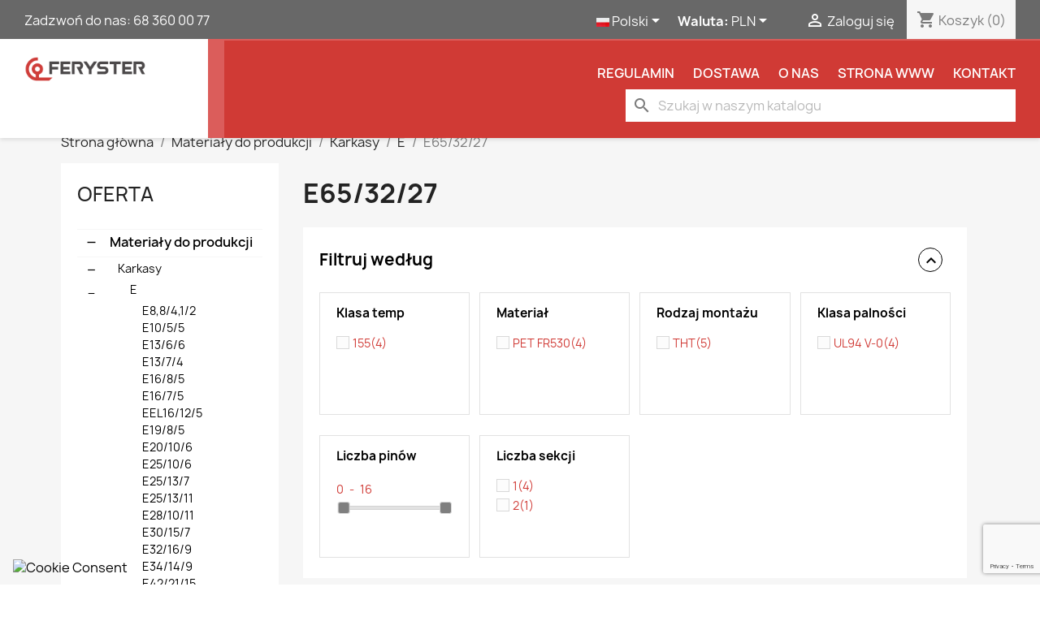

--- FILE ---
content_type: text/html; charset=utf-8
request_url: https://sklep.feryster.pl/pl/10890-e653227
body_size: 20058
content:
<!doctype html>
<html lang="pl-PL">

  <head>
    
      
  <meta charset="utf-8">


  <meta http-equiv="x-ua-compatible" content="ie=edge">



  <title>Korpus E65/32/27</title>
  
    
  
  <meta name="description" content="">
  <meta name="keywords" content="">
        <link rel="canonical" href="https://sklep.feryster.pl/pl/10890-e653227">
    
          <link rel="alternate" href="https://sklep.feryster.pl/pl/10890-e653227" hreflang="pl">
          <link rel="alternate" href="https://sklep.feryster.pl/en/10890-e653227" hreflang="en-US">
      
  
  
    <script type="application/ld+json">
  {
    "@context": "https://schema.org",
    "@type": "Organization",
    "name" : "FERYSTER Sp. z.o.o.",
    "url" : "https://sklep.feryster.pl/pl/",
          "logo": {
        "@type": "ImageObject",
        "url":"https://sklep.feryster.pl/img/logo-1648190730.jpg"
      }
      }
</script>

<script type="application/ld+json">
  {
    "@context": "https://schema.org",
    "@type": "WebPage",
    "isPartOf": {
      "@type": "WebSite",
      "url":  "https://sklep.feryster.pl/pl/",
      "name": "FERYSTER Sp. z.o.o."
    },
    "name": "Korpus E65/32/27",
    "url":  "https://sklep.feryster.pl/pl/10890-e653227"
  }
</script>


  <script type="application/ld+json">
    {
      "@context": "https://schema.org",
      "@type": "BreadcrumbList",
      "itemListElement": [
                  {
            "@type": "ListItem",
            "position": 1,
            "name": "Strona główna",
            "item": "https://sklep.feryster.pl/pl/"
          },                  {
            "@type": "ListItem",
            "position": 2,
            "name": "Materiały do produkcji",
            "item": "https://sklep.feryster.pl/pl/10735-materialy-do-produkcji"
          },                  {
            "@type": "ListItem",
            "position": 3,
            "name": "Karkasy",
            "item": "https://sklep.feryster.pl/pl/10764-karkasy"
          },                  {
            "@type": "ListItem",
            "position": 4,
            "name": "E",
            "item": "https://sklep.feryster.pl/pl/10784-e"
          },                  {
            "@type": "ListItem",
            "position": 5,
            "name": "E65/32/27",
            "item": "https://sklep.feryster.pl/pl/10890-e653227"
          }              ]
    }
  </script>
  
  
  
  <script type="application/ld+json">
  {
    "@context": "https://schema.org",
    "@type": "ItemList",
    "itemListElement": [
          {
        "@type": "ListItem",
        "position": 1,
        "name": "E65-K-H-16P",
        "url": "https://sklep.feryster.pl/pl/e653227/19861-E65-K-H-16P-19861.html"
      },          {
        "@type": "ListItem",
        "position": 2,
        "name": "E65-K-V-BP",
        "url": "https://sklep.feryster.pl/pl/e653227/30683-E65-K-V-BP-30683.html"
      },          {
        "@type": "ListItem",
        "position": 3,
        "name": "E65-81-K-V-FERYSTER",
        "url": "https://sklep.feryster.pl/pl/e653227/37338-E65-81-K-V-FERYSTER-37338.html"
      },          {
        "@type": "ListItem",
        "position": 4,
        "name": "E65-54-K-V-FERYSTER",
        "url": "https://sklep.feryster.pl/pl/e653227/37339-E65-54-K-V-FERYSTER-37339.html"
      },          {
        "@type": "ListItem",
        "position": 5,
        "name": "E65-K-H-16P-DS",
        "url": "https://sklep.feryster.pl/pl/e653227/72876-E65-K-H-16P-DS-72876.html"
      }        ]
  }
</script>

  
  
    
  

  
    <meta property="og:title" content="Korpus E65/32/27" />
    <meta property="og:description" content="" />
    <meta property="og:url" content="https://sklep.feryster.pl/pl/10890-e653227" />
    <meta property="og:site_name" content="FERYSTER Sp. z.o.o." />
    <meta property="og:type" content="website" />    



  <meta name="viewport" content="width=device-width, initial-scale=1">



  <link rel="icon" type="image/vnd.microsoft.icon" href="https://sklep.feryster.pl/img/favicon.ico?1648190815">
  <link rel="shortcut icon" type="image/x-icon" href="https://sklep.feryster.pl/img/favicon.ico?1648190815">



    <link rel="stylesheet" href="https://sklep.feryster.pl/themes/classic/assets/css/theme.css" type="text/css" media="all">
  <link rel="stylesheet" href="https://sklep.feryster.pl/modules/ps_searchbar/ps_searchbar.css" type="text/css" media="all">
  <link rel="stylesheet" href="https://sklep.feryster.pl/modules/paypal/views/css/paypal_fo.css" type="text/css" media="all">
  <link rel="stylesheet" href="https://sklep.feryster.pl/modules/przelewy24/views/css/p24_blik.css" type="text/css" media="all">
  <link rel="stylesheet" href="https://sklep.feryster.pl/modules/przelewy24/views/css/przelewy24.css" type="text/css" media="all">
  <link rel="stylesheet" href="https://sklep.feryster.pl/modules/stfacetedsearch/views/dist/front.css" type="text/css" media="all">
  <link rel="stylesheet" href="https://sklep.feryster.pl/modules/stfacetedsearch/views/css/nouislider.min.css" type="text/css" media="all">
  <link rel="stylesheet" href="https://sklep.feryster.pl/modules/stfacetedsearch/views/font/fontello-codes.css" type="text/css" media="all">
  <link rel="stylesheet" href="https://sklep.feryster.pl/js/jquery/ui/themes/base/minified/jquery-ui.min.css" type="text/css" media="all">
  <link rel="stylesheet" href="https://sklep.feryster.pl/js/jquery/ui/themes/base/minified/jquery.ui.theme.min.css" type="text/css" media="all">
  <link rel="stylesheet" href="https://sklep.feryster.pl/modules/ps_imageslider/css/homeslider.css" type="text/css" media="all">
  <link rel="stylesheet" href="https://sklep.feryster.pl/themes/classic/assets/css/custom.css" type="text/css" media="all">




  

  <script type="text/javascript">
        var SCCconfig = {"_meta":{"module":"Powered by SEIGI Cookie & Consent module https:\/\/seigi.eu\/","version":"2.6.0","generated":"2026-01-22 03:40:28"},"cmv2_cats":{"analytics_storage":"analytics","ad_storage":"targeting","ad_user_data":"targeting","ad_personalization":"targeting","functionality_storage":"necessary","personalization_storage":"person_site","security_storage":"necessary"},"cookie_name":"seigi_cookie","cookie_expiration":182,"cookie_allow_remove":true,"autoremove_before_consent":true,"remove_cookie_tables":false,"enable_interval":true,"cookie_save_dot_domain":true,"force_consent":false,"gui_options":{"consent_modal":{"layout":"cmbox","position":"bottom left","transition":0},"settings_modal":{"layout":"cmbox","position":"right","transition":0}},"languages":{"pl":{"consent_modal":{"title":"\ud83c\udf6a U\u017cywamy ciasteczek!","description":"Cze\u015b\u0107, ta strona u\u017cywa wymaganych ciasteczek aby zapewni\u0107 poprawne dzia\u0142anie i ciasteczka trackingowe aby lepiej zrozumie\u0107 co Cie interesuje. To drugie b\u0119dzie dopiero po zaakceptowaniu. <button type=\"button\" data-cc=\"c-settings\" class=\"cc-link\">Pozw\u00f3l mi wybra\u0107<\/button>","buttons":[{"text":"Akceptuj","role":"accept_all","class":"c-bn c-btn-cta"},{"text":"Ustawienia","role":"","class":"c-bn"}],"primary_btn":{"text":"Zaakceptuj wszystko","role":"accept_all"}},"settings_modal":{"title":"<img src=\"https:\/\/sklep.feryster.pl\/img\/logo-1648190730.jpg\" alt=\"Logo\" loading=\"lazy\" style=\"margin-left: -4px; margin-bottom: -5px; height: 35px\">","save_settings_btn":"Zapisz ustawienia","accept_all_btn":"Zaakceptuj wszystko","accept_all_btn_class":"c-btn-cta","reject_all_btn_class":"","save_settings_btn_class":"","close_btn_label":"Close","cookie_table_headers":[{"col1":"Cookie"},{"col2":"URL"},{"col3":"Exp."},{"col4":"Info"}],"blocks":[{"title":"U\u017cywanie ciasteczek","description":"U\u017cywamy plik\u00f3w cookie, aby zapewni\u0107 podstawowe funkcje witryny i ulepszy\u0107 korzystanie z niej. Mo\u017cesz wybra\u0107 dla ka\u017cdej kategorii opcj\u0119 w\u0142\u0105czenia\/wy\u0142\u0105czenia w dowolnym momencie. Aby uzyska\u0107 wi\u0119cej informacji na temat plik\u00f3w cookie i innych wra\u017cliwych danych, przeczytaj pe\u0142n\u0105 <a href=\"#\" class=\"cc-link\">polityk\u0119 prywatno\u015bci<\/a>"},{"title":"Zgoda na przechowywanie niezb\u0119dnych ciasteczek","description":"Przez zaznaczenie tej opcji akceptujesz przechowywanie danych i ciasteczek niezb\u0119dnych do prawid\u0142owego funkcjonowania strony. Te pliki cookie s\u0105 wymagane do zapewnienia podstawowych funkcji, takich jak bezpiecze\u0144stwo, zarz\u0105dzanie sieci\u0105 oraz dost\u0119pno\u015b\u0107 strony. Nie s\u0105 one u\u017cywane do \u015bledzenia Twojej aktywno\u015bci na stronie i nie wymagaj\u0105 Twojej zgody zgodnie z obowi\u0105zuj\u0105cymi przepisami","toggle":{"value":"necessary","enabled":true,"readonly":true},"cookie_table":[{"col1":"Prestashop-","col2":"sklep.feryster.pl","col3":"20d","col4":"To jest podstawowe ciasteczko Prestashop\/thirty bees, kt\u00f3re jest u\u017cywane do przechowywania informacji o twoim koszyku i stanie logowania.","is_regex":true},{"col1":"PHPSESSID","col2":"sklep.feryster.pl","col3":"2y","col4":"Jest to ciasteczko sesyjne u\u017cywane przez PHP do utrzymywania stanu sesji u\u017cytkownika na stronach internetowych. Pozwala serwerowi na rozpoznawanie powracaj\u0105cych u\u017cytkownik\u00f3w i zapewnia ci\u0105g\u0142o\u015b\u0107 dzia\u0142a\u0144, takich jak utrzymanie zalogowania czy zawarto\u015bci koszyka zakupowego.","is_regex":true},{"col1":"seigi_cookie","col2":"sklep.feryster.pl","col3":"365d","col4":"Plik cookie przechowuj\u0105cy informacje o Twoich zgodach","is_regex":true}]},{"title":"Wydajno\u015b\u0107 i analityka","description":"Zaznaczaj\u0105c t\u0119 opcj\u0119, wyra\u017casz zgod\u0119 na przechowywanie danych i ciasteczek s\u0142u\u017c\u0105cych do analizy Twoich zachowa\u0144 na naszej stronie. Pozwala to na zbieranie informacji o tym, jak korzystasz z naszej strony internetowej, w tym kt\u00f3re strony odwiedzasz najcz\u0119\u015bciej oraz jak poruszasz si\u0119 mi\u0119dzy sekcjami. Informacje te s\u0105 wykorzystywane do ulepszania strony i dostosowywania jej do potrzeb u\u017cytkownik\u00f3w","toggle":{"value":"analytics","enabled":false,"readonly":false},"cookie_table":[{"col1":"^_ga","col2":"google.com","col3":"2y","col4":"D\u0142ugoterminowy identyfikator u\u017cywany do identyfikacji unikalnych u\u017cytkownik\u00f3w","is_regex":true},{"col1":"_gid","col2":"google.com","col3":"1d","col4":"Kr\u00f3tkoterminowy identyfikator u\u017cywany do identyfikacji unikalnych u\u017cytkownik\u00f3w"},{"col1":"_fbc","col2":"facebook.com","col3":"2y","col4":"Przechowuje warto\u015b\u0107 parametru fbclid","is_regex":true},{"col1":"_fbp","col2":"facebook.com","col3":"90d","col4":"Unikalny identyfikator u\u017cytkownika","is_regex":true}]},{"title":"Personalizacja Reklam","description":"Ta opcja umo\u017cliwia przechowywanie plik\u00f3w cookie i danych w celu dostosowania reklam do Twoich zainteresowa\u0144, zar\u00f3wno na tej stronie, jak i poza ni\u0105. Umo\u017cliwia to zbieranie i analizowanie Twojego zachowania na stronie w celu dostarczania ukierunkowanych reklam, kt\u00f3re lepiej odpowiadaj\u0105 Twoim preferencjom oraz mierzenia skuteczno\u015bci tych reklam.","toggle":{"value":"targeting","enabled":false,"readonly":false},"cookie_table":[{"col1":"fr","col2":"facebook.com","col3":"90d","col4":"Facebook Remarketing","is_regex":true}]},{"title":"Personalizacja Strony","description":"Wybieraj\u0105c t\u0119 opcj\u0119, wyra\u017casz zgod\u0119 na u\u017cywanie plik\u00f3w cookie oraz danych do poprawy Twojego do\u015bwiadczenia na stronie poprzez personalizacj\u0119 tre\u015bci i funkcji na podstawie Twoich wzorc\u00f3w u\u017cytkowania i preferencji. Obejmuje to dostosowywanie uk\u0142ad\u00f3w, rekomendacje tre\u015bci oraz inne funkcjonalno\u015bci strony, aby nawigacja by\u0142a bardziej relewantna i anga\u017cuj\u0105ca.","toggle":{"value":"person_site","enabled":false,"readonly":false}},{"title":"Bezpiecze\u0144stwo","description":"Wybieraj\u0105c t\u0119 opcj\u0119, akceptujesz u\u017cywanie plik\u00f3w cookie i danych niezb\u0119dnych do zapewnienia bezpiecze\u0144stwa strony i ochrony przed dzia\u0142aniami oszuka\u0144czymi. Te pliki cookie pomagaj\u0105 w autentykacji u\u017cytkownik\u00f3w, zapobiegaj\u0105 nieautoryzowanemu dost\u0119powi do kont u\u017cytkownik\u00f3w i zapewniaj\u0105 integralno\u015b\u0107 strony.","toggle":{"value":"security","enabled":false,"readonly":false}}],"reject_all_btn":"Zaakceptuj wymagane"}}},"revision":2262130826};
        var prestashop = {"cart":{"products":[],"totals":{"total":{"type":"total","label":"Razem","amount":0,"value":"0,00\u00a0z\u0142"},"total_including_tax":{"type":"total","label":"Suma (brutto)","amount":0,"value":"0,00\u00a0z\u0142"},"total_excluding_tax":{"type":"total","label":"Suma (netto)","amount":0,"value":"0,00\u00a0z\u0142"}},"subtotals":{"products":{"type":"products","label":"Produkty","amount":0,"value":"0,00\u00a0z\u0142"},"discounts":null,"shipping":{"type":"shipping","label":"Wysy\u0142ka","amount":0,"value":""},"tax":{"type":"tax","label":"VAT (wliczony)","amount":0,"value":"0,00\u00a0z\u0142"}},"products_count":0,"summary_string":"0 sztuk","vouchers":{"allowed":1,"added":[]},"discounts":[],"minimalPurchase":0,"minimalPurchaseRequired":""},"currency":{"id":1,"name":"Z\u0142oty polski","iso_code":"PLN","iso_code_num":"985","sign":"z\u0142"},"customer":{"lastname":null,"firstname":null,"email":null,"birthday":null,"newsletter":null,"newsletter_date_add":null,"optin":null,"website":null,"company":null,"siret":null,"ape":null,"is_logged":false,"gender":{"type":null,"name":null},"addresses":[]},"language":{"name":"Polski (Polish)","iso_code":"pl","locale":"pl-PL","language_code":"pl","is_rtl":"0","date_format_lite":"Y-m-d","date_format_full":"Y-m-d H:i:s","id":1},"page":{"title":"","canonical":"https:\/\/sklep.feryster.pl\/pl\/10890-e653227","meta":{"title":"Korpus E65\/32\/27","description":"","keywords":"","robots":"index"},"page_name":"category","body_classes":{"lang-pl":true,"lang-rtl":false,"country-PL":true,"currency-PLN":true,"layout-left-column":true,"page-category":true,"tax-display-enabled":true,"category-id-10890":true,"category-E65\/32\/27":true,"category-id-parent-10784":true,"category-depth-level-5":true},"admin_notifications":[]},"shop":{"name":"FERYSTER Sp. z.o.o.","logo":"https:\/\/sklep.feryster.pl\/img\/logo-1648190730.jpg","stores_icon":"https:\/\/sklep.feryster.pl\/img\/logo_stores.png","favicon":"https:\/\/sklep.feryster.pl\/img\/favicon.ico"},"urls":{"base_url":"https:\/\/sklep.feryster.pl\/","current_url":"https:\/\/sklep.feryster.pl\/pl\/10890-e653227","shop_domain_url":"https:\/\/sklep.feryster.pl","img_ps_url":"https:\/\/sklep.feryster.pl\/img\/","img_cat_url":"https:\/\/sklep.feryster.pl\/img\/c\/","img_lang_url":"https:\/\/sklep.feryster.pl\/img\/l\/","img_prod_url":"https:\/\/sklep.feryster.pl\/img\/p\/","img_manu_url":"https:\/\/sklep.feryster.pl\/img\/m\/","img_sup_url":"https:\/\/sklep.feryster.pl\/img\/su\/","img_ship_url":"https:\/\/sklep.feryster.pl\/img\/s\/","img_store_url":"https:\/\/sklep.feryster.pl\/img\/st\/","img_col_url":"https:\/\/sklep.feryster.pl\/img\/co\/","img_url":"https:\/\/sklep.feryster.pl\/themes\/classic\/assets\/img\/","css_url":"https:\/\/sklep.feryster.pl\/themes\/classic\/assets\/css\/","js_url":"https:\/\/sklep.feryster.pl\/themes\/classic\/assets\/js\/","pic_url":"https:\/\/sklep.feryster.pl\/upload\/","pages":{"address":"https:\/\/sklep.feryster.pl\/pl\/adres","addresses":"https:\/\/sklep.feryster.pl\/pl\/adresy","authentication":"https:\/\/sklep.feryster.pl\/pl\/logowanie","cart":"https:\/\/sklep.feryster.pl\/pl\/koszyk","category":"https:\/\/sklep.feryster.pl\/pl\/index.php?controller=category","cms":"https:\/\/sklep.feryster.pl\/pl\/index.php?controller=cms","contact":"https:\/\/sklep.feryster.pl\/pl\/kontakt","discount":"https:\/\/sklep.feryster.pl\/pl\/rabaty","guest_tracking":"https:\/\/sklep.feryster.pl\/pl\/sledzenie-zamowien-gosci","history":"https:\/\/sklep.feryster.pl\/pl\/historia-zamowien","identity":"https:\/\/sklep.feryster.pl\/pl\/dane-osobiste","index":"https:\/\/sklep.feryster.pl\/pl\/","my_account":"https:\/\/sklep.feryster.pl\/pl\/moje-konto","order_confirmation":"https:\/\/sklep.feryster.pl\/pl\/potwierdzenie-zamowienia","order_detail":"https:\/\/sklep.feryster.pl\/pl\/index.php?controller=order-detail","order_follow":"https:\/\/sklep.feryster.pl\/pl\/sledzenie-zamowienia","order":"https:\/\/sklep.feryster.pl\/pl\/zam\u00f3wienie","order_return":"https:\/\/sklep.feryster.pl\/pl\/index.php?controller=order-return","order_slip":"https:\/\/sklep.feryster.pl\/pl\/potwierdzenie-zwrotu","pagenotfound":"https:\/\/sklep.feryster.pl\/pl\/nie-znaleziono-strony","password":"https:\/\/sklep.feryster.pl\/pl\/odzyskiwanie-hasla","pdf_invoice":"https:\/\/sklep.feryster.pl\/pl\/index.php?controller=pdf-invoice","pdf_order_return":"https:\/\/sklep.feryster.pl\/pl\/index.php?controller=pdf-order-return","pdf_order_slip":"https:\/\/sklep.feryster.pl\/pl\/index.php?controller=pdf-order-slip","prices_drop":"https:\/\/sklep.feryster.pl\/pl\/promocje","product":"https:\/\/sklep.feryster.pl\/pl\/index.php?controller=product","search":"https:\/\/sklep.feryster.pl\/pl\/szukaj","sitemap":"https:\/\/sklep.feryster.pl\/pl\/Mapa strony","stores":"https:\/\/sklep.feryster.pl\/pl\/nasze-sklepy","supplier":"https:\/\/sklep.feryster.pl\/pl\/dostawcy","register":"https:\/\/sklep.feryster.pl\/pl\/logowanie?create_account=1","order_login":"https:\/\/sklep.feryster.pl\/pl\/zam\u00f3wienie?login=1"},"alternative_langs":{"pl":"https:\/\/sklep.feryster.pl\/pl\/10890-e653227","en-US":"https:\/\/sklep.feryster.pl\/en\/10890-e653227"},"theme_assets":"\/themes\/classic\/assets\/","actions":{"logout":"https:\/\/sklep.feryster.pl\/pl\/?mylogout="},"no_picture_image":{"bySize":{"small_default":{"url":"https:\/\/sklep.feryster.pl\/img\/p\/pl-default-small_default.jpg","width":98,"height":98},"cart_default":{"url":"https:\/\/sklep.feryster.pl\/img\/p\/pl-default-cart_default.jpg","width":125,"height":125},"home_default":{"url":"https:\/\/sklep.feryster.pl\/img\/p\/pl-default-home_default.jpg","width":250,"height":250},"medium_default":{"url":"https:\/\/sklep.feryster.pl\/img\/p\/pl-default-medium_default.jpg","width":452,"height":452},"large_default":{"url":"https:\/\/sklep.feryster.pl\/img\/p\/pl-default-large_default.jpg","width":800,"height":800}},"small":{"url":"https:\/\/sklep.feryster.pl\/img\/p\/pl-default-small_default.jpg","width":98,"height":98},"medium":{"url":"https:\/\/sklep.feryster.pl\/img\/p\/pl-default-home_default.jpg","width":250,"height":250},"large":{"url":"https:\/\/sklep.feryster.pl\/img\/p\/pl-default-large_default.jpg","width":800,"height":800},"legend":""}},"configuration":{"display_taxes_label":true,"display_prices_tax_incl":true,"is_catalog":false,"show_prices":true,"opt_in":{"partner":false},"quantity_discount":{"type":"discount","label":"Cena brutto"},"voucher_enabled":1,"return_enabled":0},"field_required":[],"breadcrumb":{"links":[{"title":"Strona g\u0142\u00f3wna","url":"https:\/\/sklep.feryster.pl\/pl\/"},{"title":"Materia\u0142y do produkcji","url":"https:\/\/sklep.feryster.pl\/pl\/10735-materialy-do-produkcji"},{"title":"Karkasy","url":"https:\/\/sklep.feryster.pl\/pl\/10764-karkasy"},{"title":"E","url":"https:\/\/sklep.feryster.pl\/pl\/10784-e"},{"title":"E65\/32\/27","url":"https:\/\/sklep.feryster.pl\/pl\/10890-e653227"}],"count":5},"link":{"protocol_link":"https:\/\/","protocol_content":"https:\/\/"},"time":1769052904,"static_token":"500d63c08050587fe01034e5a63c0a9d","token":"95ac2cb379f7f00a76713d9a789f8890","debug":false};
        var psemailsubscription_subscription = "https:\/\/sklep.feryster.pl\/pl\/module\/ps_emailsubscription\/subscription";
        var stfacetdsearch = {"with_inputs":"0","tooltips":false,"price_step":1,"weight_step":1,"drop_down":1,"loading_effect":3,"product_list_selector":"","magic":"0","is_mobile_device":false,"sample":{"price":"12\u00a0345\u00a0678,12\u00a0z\u0142","weight":"12\u00a0345\u00a0678g"}};
      </script>


<link rel="stylesheet" href="/themes/classic/assets/OwlCarousel2-2.3.4/dist/assets/owl.carousel.min.css">
<link rel="stylesheet" href="/themes/classic/assets/OwlCarousel2-2.3.4/dist/assets/owl.theme.default.min.css">
<script src="/themes/classic/assets/OwlCarousel2-2.3.4/docs/assets/vendors/jquery.min.js"></script>
<script src="/themes/classic/assets/OwlCarousel2-2.3.4/dist/owl.carousel.js"></script>
<script src="https://swiadectwa.legalniewsieci.pl/themes/default/assets/js-v2/initwidget.min.js"></script>
<script>
	var params  = {
		"id": "LWS-bb01ed01dba4f43496aa3e3657608a6a",
		"type" : "1"
	};
	initWidget(params);
</script>


  
<style>
    .st-range-box .noUi-handle{background-color:#7f7f7f;}.st-range-box .noUi-connect{background-color:#E2E2E2;}.st-range-box .st-range-bar{color:#D03a35;}.st-range-box .noUi-horizontal{height:5px;}.st-range-box .noUi-vertical{width:5px;}.st-range-box .noUi-horizontal .noUi-handle{top:-6px;}.st-range-box .noUi-vertical .noUi-handle{left:-6px;}.st-range-box .noUi-horizontal .noUi-handle{height:15px;}.st-range-box .noUi-vertical .noUi-handle{width:15px;}.st-range-box .st-range.noUi-vertical{margin-left:4px;margin-right:4px;}.st-range-box .st-range{margin-top:4px;margin-bottom:4px;}.st-range-box .noUi-horizontal .noUi-handle{width:15px;}.st-range-box .noUi-vertical .noUi-handle{height:15px;}.st-range-box .noUi-vertical .noUi-handle{top:-8px;}.st-range-box .noUi-horizontal .noUi-handle{left:-8px;}html:not([dir=rtl]) .st-range-box .noUi-horizontal .noUi-handle{right:-8px;}.st-range-box .st-range.noUi-vertical{margin-top:8px;margin-bottom:8px;}.st-range-box .st-range{margin-left:8px;margin-right:8px;}.st-range-box .noUi-vertical{height:200px;}.feds_block_title{color:#000000;}.feds_block_title{background-color:#F6F6F6;}.feds_block_title{font-size: 20px;}#feds_search_filters #search_filters{margin-bottom:25px;}.feds_overlay_loader{font-size:16px;}.facet_title, .feds_dropdown_tri, .facet-title-mobile{color:#000000;}.facet_title, .feds_dropdown_tri{border-color:#E2E2E2;}.facet_colexp_block, .feds_facet_x .feds_dropdown_list{border-color:#E2E2E2;}.facet_colexp_block{margin-bottom:25px;}#search_filters .feds_facet .facet_with_max_height{max-height:150px;}.feds_block_content{font-size:14px;}.feds_block_title{padding-left:20px;}.feds_block_content{padding-left:20px;}.facet_colexp_block{padding-left:20px;}@media only screen and (min-width:768px){.feds_facet_x .feds_dropdown_list{padding-left:20px;}}@media only screen and (max-width:767px){.feds_facet_x .facet_colexp_block{padding-left:20px;}}.facet_title, .feds_dropdown_tri{padding-left:20px;}.feds_active_filters{padding-left:0px;}.feds_block_title{padding-top:20px;}.feds_block_content{padding-top:0px;}.facet_colexp_block{padding-top:0px;}@media only screen and (min-width:768px){.feds_facet_x .feds_dropdown_list{padding-top:0px;}}@media only screen and (max-width:767px){.feds_facet_x .facet_colexp_block{padding-top:0px;}}.facet_title, .feds_dropdown_tri{padding-top:15px;}.feds_active_filters{padding-top:10px;}.feds_block_title{padding-right:20px;}.feds_block_content{padding-right:20px;}.facet_colexp_block{padding-right:20px;}@media only screen and (min-width:768px){.feds_facet_x .feds_dropdown_list{padding-right:20px;}}@media only screen and (max-width:767px){.feds_facet_x .facet_colexp_block{padding-right:20px;}}.facet_title, .feds_dropdown_tri{padding-right:20px;}.feds_active_filters{padding-right:0px;}.feds_block_title{padding-bottom:0px;}.feds_block_content{padding-bottom:0px;}.facet_colexp_block{padding-bottom:20px;}@media only screen and (min-width:768px){.feds_facet_x .feds_dropdown_list{padding-bottom:20px;}}@media only screen and (max-width:767px){.feds_facet_x .facet_colexp_block{padding-bottom:20px;}}.facet_title, .feds_dropdown_tri{padding-bottom:15px;}.feds_active_filters{padding-bottom:10px;}.facet_title, .feds_dropdown_tri{border-left-width:1px;}.facet_colexp_block{border-left-width:1px;}@media only screen and (min-width:768px){.feds_facet_x .feds_dropdown_list{border-left-width:1px;}}@media only screen and (max-width:767px){.feds_facet_x .facet_colexp_block{border-left-width:1px;}}.facet_title, .feds_dropdown_tri{border-top-width:1px;}.facet_colexp_block{border-top-width:0px;}@media only screen and (min-width:768px){.feds_facet_x .feds_dropdown_list{border-top-width:0px;}}@media only screen and (max-width:767px){.feds_facet_x .facet_colexp_block{border-top-width:0px;}}.facet_title, .feds_dropdown_tri{border-right-width:1px;}.facet_colexp_block{border-right-width:1px;}@media only screen and (min-width:768px){.feds_facet_x .feds_dropdown_list{border-right-width:1px;}}@media only screen and (max-width:767px){.feds_facet_x .facet_colexp_block{border-right-width:1px;}}.facet_title, .feds_dropdown_tri{border-bottom-width:0px;}.facet_colexp_block{border-bottom-width:1px;}@media only screen and (min-width:768px){.feds_facet_x .feds_dropdown_list{border-bottom-width:1px;}}@media only screen and (max-width:767px){.feds_facet_x .facet_colexp_block{border-bottom-width:1px;}}.facet_title_text, .feds_dropdown_tri .stfeds_flex_child{font-size: 15px;}.feds_custom-input-box .feds_custom-input-item.feds_custom-input-checkbox,.feds_custom-input-box .feds_custom-input-item.feds_custom-input-radio{border-width:1px;}.feds_active_filters .feds_link:hover, .feds_active_filters .feds_link.active{color:#3b3b3b;}.feds_active_filters .feds_link{border-width:1px;text-decoration:none;padding:2px 3px;}.feds_active_filters .feds_link{border-color:#d9d9d9;}.feds_active_filters .feds_link{border-style:dotted;}.feds_custom-input-box .feds_custom-input-item.feds_custom-input-color{border-width:0px;}.feds_custom-input-box .feds_custom-input-item.feds_custom-input-color{line-height:15px;}.feds_dropdown_list{min-width:260px;}.feds_offcanvas_tri{font-size:17px;}.feds_block_title{font-weight:700;}.facet_title_text, .feds_dropdown_tri span{font-weight:700;}.feds_dropdown_tri .feds_arrow:before{font-weight:700;}.feds_facet_1 .feds_filter_17 .feds_link, .feds_facet_1 .feds_filter_17 .feds_showmore_button{padding-top:2px;padding-bottom:2px;}.feds_facet_1 .feds_filter_18 .feds_link, .feds_facet_1 .feds_filter_18 .feds_showmore_button{padding-top:2px;padding-bottom:2px;}.feds_facet_1 .feds_filter_19 .feds_link, .feds_facet_1 .feds_filter_19 .feds_showmore_button{padding-top:2px;padding-bottom:2px;}.feds_facet_1 .feds_filter_20 .feds_link, .feds_facet_1 .feds_filter_20 .feds_showmore_button{padding-top:2px;padding-bottom:2px;}.feds_facet_1 .feds_filter_21 .feds_link, .feds_facet_1 .feds_filter_21 .feds_showmore_button{padding-top:2px;padding-bottom:2px;}.feds_facet_1 .feds_filter_22 .feds_link, .feds_facet_1 .feds_filter_22 .feds_showmore_button{padding-top:2px;padding-bottom:2px;}.feds_facet_1 .feds_filter_23 .feds_link, .feds_facet_1 .feds_filter_23 .feds_showmore_button{padding-top:2px;padding-bottom:2px;}.feds_facet_1 .feds_filter_24 .feds_link, .feds_facet_1 .feds_filter_24 .feds_showmore_button{padding-top:2px;padding-bottom:2px;}.feds_facet_2 .feds_filter_25 .feds_link, .feds_facet_2 .feds_filter_25 .feds_showmore_button{padding-top:2px;padding-bottom:2px;}.feds_facet_2 .feds_filter_26 .feds_link, .feds_facet_2 .feds_filter_26 .feds_showmore_button{padding-top:2px;padding-bottom:2px;}.feds_facet_2 .feds_filter_27 .feds_link, .feds_facet_2 .feds_filter_27 .feds_showmore_button{padding-top:2px;padding-bottom:2px;}.feds_facet_2 .feds_filter_28 .feds_link, .feds_facet_2 .feds_filter_28 .feds_showmore_button{padding-top:2px;padding-bottom:2px;}.feds_facet_2 .feds_filter_29 .feds_link, .feds_facet_2 .feds_filter_29 .feds_showmore_button{padding-top:2px;padding-bottom:2px;}.feds_facet_2 .feds_filter_30 .feds_link, .feds_facet_2 .feds_filter_30 .feds_showmore_button{padding-top:2px;padding-bottom:2px;}.feds_facet_2 .feds_filter_31 .feds_link, .feds_facet_2 .feds_filter_31 .feds_showmore_button{padding-top:2px;padding-bottom:2px;}.feds_facet_2 .feds_filter_32 .feds_link, .feds_facet_2 .feds_filter_32 .feds_showmore_button{padding-top:2px;padding-bottom:2px;}.feds_facet_3 .feds_filter_1192 .feds_link, .feds_facet_3 .feds_filter_1192 .feds_showmore_button{padding-top:2px;padding-bottom:2px;}.feds_facet_3 .feds_filter_1193 .feds_link, .feds_facet_3 .feds_filter_1193 .feds_showmore_button{padding-top:2px;padding-bottom:2px;}.feds_facet_3 .feds_filter_1194 .feds_link, .feds_facet_3 .feds_filter_1194 .feds_showmore_button{padding-top:2px;padding-bottom:2px;}.feds_facet_3 .feds_filter_1195 .feds_link, .feds_facet_3 .feds_filter_1195 .feds_showmore_button{padding-top:2px;padding-bottom:2px;}.feds_facet_3 .feds_filter_1196 .feds_link, .feds_facet_3 .feds_filter_1196 .feds_showmore_button{padding-top:2px;padding-bottom:2px;}.feds_facet_3 .feds_filter_1197 .feds_link, .feds_facet_3 .feds_filter_1197 .feds_showmore_button{padding-top:2px;padding-bottom:2px;}.feds_facet_3 .feds_filter_1198 .feds_link, .feds_facet_3 .feds_filter_1198 .feds_showmore_button{padding-top:2px;padding-bottom:2px;}.feds_facet_3 .feds_filter_1199 .feds_link, .feds_facet_3 .feds_filter_1199 .feds_showmore_button{padding-top:2px;padding-bottom:2px;}.feds_facet_3 .feds_filter_1200 .feds_link, .feds_facet_3 .feds_filter_1200 .feds_showmore_button{padding-top:2px;padding-bottom:2px;}.feds_facet_3 .feds_filter_1201 .feds_link, .feds_facet_3 .feds_filter_1201 .feds_showmore_button{padding-top:2px;padding-bottom:2px;}.feds_facet_3 .feds_filter_1202 .feds_link, .feds_facet_3 .feds_filter_1202 .feds_showmore_button{padding-top:2px;padding-bottom:2px;}.feds_facet_3 .feds_filter_1203 .feds_link, .feds_facet_3 .feds_filter_1203 .feds_showmore_button{padding-top:2px;padding-bottom:2px;}.feds_facet_3 .feds_filter_1204 .feds_link, .feds_facet_3 .feds_filter_1204 .feds_showmore_button{padding-top:2px;padding-bottom:2px;}.feds_facet_3 .feds_filter_1205 .feds_link, .feds_facet_3 .feds_filter_1205 .feds_showmore_button{padding-top:2px;padding-bottom:2px;}.feds_facet_3 .feds_filter_1206 .feds_link, .feds_facet_3 .feds_filter_1206 .feds_showmore_button{padding-top:2px;padding-bottom:2px;}.feds_facet_3 .feds_filter_1207 .feds_link, .feds_facet_3 .feds_filter_1207 .feds_showmore_button{padding-top:2px;padding-bottom:2px;}.st-range-box, .facet_colexp_block {
  height: 100px;
}

/* On screens that are 992px or less, set the background color to blue */
@media screen and (max-width: 992px) {
  .feds_horizontal_wrap {
    display: none;
  }
}

div.facet_title.stfeds_flex_container span {
  width: 20px;
  height: 20px;
  border: 1px solid black;
  border-radius: 20px;
  cursor: pointer;
  padding-left: 7px;
}

div#js-product-list-header div.block-category.card.card-block {
  margin-bottom: 0;
}

.facet_colexp_icons {
  display: none;
}

div#js-product-list-header div.block-category.card.card-block {
  padding-right: 0;
}
</style>
<style>
:root {
  --scc-popup-width: 24.2em;
  --scc-color: #2d4156;
  --scc-color-hov: #1d2e38;
  --scc-b1-order: 1;
  --scc-b2-order: 2;
  --scc-b3-order: 3;
}
</style>


    
  </head>

  <body id="category" class="lang-pl country-pl currency-pln layout-left-column page-category tax-display-enabled category-id-10890 category-e65-32-27 category-id-parent-10784 category-depth-level-5">

    
      <div class="feds_offcanvas feds_show_on_1 feds_show_on_x">
	<div class="feds_offcanvas_background"></div>
	<div id="feds_offcanvas_search_filters" class="feds_offcanvas_content">
				<div class="feds_offcanvas_btn stfeds_flex_container">
			<a href="https://sklep.feryster.pl/pl/10890-e653227" title="Resetuj" class="feds_link stfeds_flex_child">Resetuj</a>
			<a href="javascript:;" title="Zapisz" class="feds_offcanvas_done feds_offcanvas_guan stfeds_flex_child">Zapisz</a>
		</div>
	</div>
	<a href="javascript:;" class="feds_offcanvas_times feds_offcanvas_guan" title="Zamknij">&times;</a>
</div>
<div id="feds_overlay" class="feds_overlay  feds_overlay_center stfeds_flex_container stfeds_flex_center  feds_overlay_hide  feds_overlay_click "><i class="feds_overlay_loader feds-spin5 feds_animate-spin"></i></div>
    

    <main>
      
              

      <header id="header">
        
          
  <div class="header-banner">
    
  </div>



  <nav class="header-nav">
    <div class="container-fluid p-c">
      <div class="row">
        <div class="hidden-sm-down">
          <div class="col-md-5 col-xs-12">
            <div id="_desktop_contact_link">
  <div id="contact-link">
                Zadzwoń do nas: <span>68 360 00 77</span>
      </div>
</div>

          </div>
          <div class="col-md-7 right-nav">
              <div id="_desktop_language_selector">
  <div class="language-selector-wrapper">
    <span id="language-selector-label" class="hidden-md-up">Język:</span>
    <div class="language-selector dropdown js-dropdown">
      <button data-toggle="dropdown" class="hidden-sm-down btn-unstyle" aria-haspopup="true" aria-expanded="false" aria-label="Lista rozwijana języków">        
		<img alt="Polski" src="https://sklep.feryster.pl//img/l/1.jpg" width="16" height="11">		
		<span class="expand-more">Polski</span>
        <i class="material-icons expand-more">&#xE5C5;</i>
      </button>
      <ul class="dropdown-menu hidden-sm-down" aria-labelledby="language-selector-label">
                  <li  class="current" >
            <a href="https://sklep.feryster.pl/pl/10890-e653227" class="dropdown-item" data-iso-code="pl"><img alt="Polski" src="https://sklep.feryster.pl/img/l/1.jpg" width="16" height="11"> Polski
</a>
          </li>
                  <li >
            <a href="https://sklep.feryster.pl/en/10890-e653227" class="dropdown-item" data-iso-code="en"><img alt="Polski" src="https://sklep.feryster.pl/img/l/2.jpg" width="16" height="11"> English
</a>
          </li>
              </ul>
      <select class="link hidden-md-up" aria-labelledby="language-selector-label">
                  <option value="https://sklep.feryster.pl/pl/10890-e653227" selected="selected" data-iso-code="pl">
            <img alt="Polski" src="https://sklep.feryster.pl/img/l/1.jpg" width="16" height="11"> Polski
          </option>
                  <option value="https://sklep.feryster.pl/en/10890-e653227" data-iso-code="en">
            <img alt="Polski" src="https://sklep.feryster.pl/img/l/2.jpg" width="16" height="11"> English
          </option>
              </select>
    </div>
  </div>
</div>
<div id="_desktop_currency_selector">
  <div class="currency-selector dropdown js-dropdown">
    <span id="currency-selector-label">Waluta:</span>
    <button data-toggle="dropdown" class="hidden-sm-down btn-unstyle" aria-haspopup="true" aria-expanded="false" aria-label="Lista rozwijana walut">
      <span class="expand-more _gray-darker">PLN </span>
      <i class="material-icons expand-more">&#xE5C5;</i>
    </button>
    <ul class="dropdown-menu hidden-sm-down" aria-labelledby="currency-selector-label">
              <li >
          <a title="Euro" rel="nofollow" href="https://sklep.feryster.pl/pl/10890-e653227?SubmitCurrency=1&amp;id_currency=2" class="dropdown-item">EUR </a>
        </li>
              <li  class="current" >
          <a title="Złoty polski" rel="nofollow" href="https://sklep.feryster.pl/pl/10890-e653227?SubmitCurrency=1&amp;id_currency=1" class="dropdown-item">PLN </a>
        </li>
          </ul>
    <select class="link hidden-md-up" aria-labelledby="currency-selector-label">
              <option value="https://sklep.feryster.pl/pl/10890-e653227?SubmitCurrency=1&amp;id_currency=2">EUR </option>
              <option value="https://sklep.feryster.pl/pl/10890-e653227?SubmitCurrency=1&amp;id_currency=1" selected="selected">PLN </option>
          </select>
  </div>
</div>
<div id="_desktop_user_info">
  <div class="user-info">
          <a
        href="https://sklep.feryster.pl/pl/moje-konto"
        title="Zaloguj się do swojego konta klienta"
        rel="nofollow"
      >
        <i class="material-icons">&#xE7FF;</i>
        <span class="hidden-sm-down">Zaloguj się</span>
      </a>
      </div>
</div>
<div id="_desktop_cart">
  <div class="blockcart cart-preview inactive" data-refresh-url="//sklep.feryster.pl/pl/module/ps_shoppingcart/ajax">
    <div class="header">
              <i class="material-icons shopping-cart" aria-hidden="true">shopping_cart</i>
        <span class="hidden-sm-down">Koszyk</span>
        <span class="cart-products-count">(0)</span>
          </div>
  </div>
</div>

          </div>
        </div>
        <div class="hidden-md-up text-sm-center mobile">
          <div class="float-xs-left" id="menu-icon">
            <i class="material-icons d-inline">&#xE5D2;</i>
          </div>
          <div class="float-xs-right" id="_mobile_cart"></div>
          <div class="float-xs-right" id="_mobile_user_info"></div>
          <div class="top-logo" id="_mobile_logo"></div>
          <div class="clearfix"></div>
        </div>
      </div>
    </div>
  </nav>



  <div class="header-top">
    <div class="container-fluid p-c">
       <div class="row">
        <div class="col-md-2 hidden-sm-down" id="_desktop_logo">
                                    
  <a href="https://sklep.feryster.pl/pl/">
    <img
      class="logo img-fluid"
      src="https://sklep.feryster.pl/img/logo-1648190730.jpg"
      alt="FERYSTER Sp. z.o.o."
      width="800"
      height="160">
  </a>

                              </div>
        <div class="header-top-right col-md-10 col-sm-12 position-static">
          

<div class="menu js-top-menu position-static hidden-sm-down" id="_desktop_top_menu">
    
          <ul class="top-menu" id="top-menu" data-depth="0">
                    <li class="cms-page" id="cms-page-3">
                          <a
                class="dropdown-item"
                href="https://sklep.feryster.pl/pl/content/3-regulamin" data-depth="0"
                              >
                                Regulamin
              </a>
                          </li>
                    <li class="cms-page" id="cms-page-1">
                          <a
                class="dropdown-item"
                href="https://sklep.feryster.pl/pl/content/1-dostawa" data-depth="0"
                              >
                                Dostawa
              </a>
                          </li>
                    <li class="cms-page" id="cms-page-4">
                          <a
                class="dropdown-item"
                href="https://sklep.feryster.pl/pl/content/4-o-nas" data-depth="0"
                              >
                                O nas
              </a>
                          </li>
                    <li class="link" id="lnk-strona-www">
                          <a
                class="dropdown-item"
                href="https://feryster.pl/" data-depth="0"
                 target="_blank"               >
                                Strona WWW
              </a>
                          </li>
                    <li class="link" id="lnk-kontakt">
                          <a
                class="dropdown-item"
                href="/kontakt" data-depth="0"
                              >
                                Kontakt
              </a>
                          </li>
              </ul>
    
    <div class="clearfix"></div>
</div>
<div id="search_widget" class="search-widgets" data-search-controller-url="//sklep.feryster.pl/pl/szukaj">
  <form method="get" action="//sklep.feryster.pl/pl/szukaj">
    <input type="hidden" name="controller" value="search">
    <i class="material-icons search" aria-hidden="true">search</i>
    <input type="text" name="s" value="" placeholder="Szukaj w naszym katalogu" aria-label="Szukaj">
    <i class="material-icons clear" aria-hidden="true">clear</i>
  </form>
</div>

        </div>
      </div>
      <div id="mobile_top_menu_wrapper" class="row hidden-md-up" style="display:none;">
        <div class="js-top-menu mobile" id="_mobile_top_menu"></div>
        <div class="js-top-menu-bottom">
          <div id="_mobile_currency_selector"></div>
          <div id="_mobile_language_selector"></div>
          <div id="_mobile_contact_link"></div>
        </div>
      </div>
    </div>
  </div>
  

        
      </header>

      <section id="wrapper">
        
          
<aside id="notifications">
  <div class="container">
    
    
    
      </div>
</aside>
        

        
        <div class="container-fluid p-c">
          
            <nav data-depth="5" class="breadcrumb hidden-sm-down">
  <ol>
    
              
          <li>
                          <a href="https://sklep.feryster.pl/pl/"><span>Strona główna</span></a>
                      </li>
        
              
          <li>
                          <a href="https://sklep.feryster.pl/pl/10735-materialy-do-produkcji"><span>Materiały do produkcji</span></a>
                      </li>
        
              
          <li>
                          <a href="https://sklep.feryster.pl/pl/10764-karkasy"><span>Karkasy</span></a>
                      </li>
        
              
          <li>
                          <a href="https://sklep.feryster.pl/pl/10784-e"><span>E</span></a>
                      </li>
        
              
          <li>
                          <span>E65/32/27</span>
                      </li>
        
          
  </ol>
</nav>
          

          
            <div id="left-column" class="col-xs-12 col-sm-4 col-md-3">
                              

<div class="block-categories">
  <ul class="category-top-menu">
                <li><a class="text-uppercase h6" href="https://sklep.feryster.pl/pl/2-oferta">Oferta</a></li>
    <li>
  <ul class="category-sub-menu"><li data-depth="0" ><a href="https://sklep.feryster.pl/pl/10735-materialy-do-produkcji">Materiały do produkcji</a><div class="navbar-toggler collapse-icons" data-toggle="collapse" data-target="#exCollapsingNavbar10735" aria-expanded="true"><i class="material-icons add">&#xE145;</i><i class="material-icons remove">&#xE15B;</i></div><div class="collapse in" id="exCollapsingNavbar10735"  aria-expanded="true">
  <ul class="category-sub-menu"><li data-depth="1" ><a class="category-sub-link" href="https://sklep.feryster.pl/pl/10764-karkasy">Karkasy</a><div class="navbar-toggler collapse-icons" data-toggle="collapse" data-target="#exCollapsingNavbar10764"><i class="material-icons add">&#xE145;</i><i class="material-icons remove">&#xE15B;</i></div><div class="collapse" id="exCollapsingNavbar10764">
  <ul class="category-sub-menu"><li data-depth="2" ><a class="category-sub-link" href="https://sklep.feryster.pl/pl/10784-e">E</a><div class="navbar-toggler collapse-icons" data-toggle="collapse" data-target="#exCollapsingNavbar10784"><i class="material-icons add">&#xE145;</i><i class="material-icons remove">&#xE15B;</i></div><div class="collapse" id="exCollapsingNavbar10784">
  <ul class="category-sub-menu"><li data-depth="3" ><a class="category-sub-link" href="https://sklep.feryster.pl/pl/10788-e8-84-12">E8,8/4,1/2</a></li><li data-depth="3" ><a class="category-sub-link" href="https://sklep.feryster.pl/pl/10871-e1055">E10/5/5</a></li><li data-depth="3" ><a class="category-sub-link" href="https://sklep.feryster.pl/pl/10873-e1366">E13/6/6</a></li><li data-depth="3" ><a class="category-sub-link" href="https://sklep.feryster.pl/pl/10872-e1374">E13/7/4</a></li><li data-depth="3" ><a class="category-sub-link" href="https://sklep.feryster.pl/pl/10874-e1685">E16/8/5</a></li><li data-depth="3" ><a class="category-sub-link" href="https://sklep.feryster.pl/pl/10875-e1675">E16/7/5</a></li><li data-depth="3" ><a class="category-sub-link" href="https://sklep.feryster.pl/pl/10876-eel16125">EEL16/12/5</a></li><li data-depth="3" ><a class="category-sub-link" href="https://sklep.feryster.pl/pl/10877-e1985">E19/8/5</a></li><li data-depth="3" ><a class="category-sub-link" href="https://sklep.feryster.pl/pl/10879-e20106">E20/10/6</a></li><li data-depth="3" ><a class="category-sub-link" href="https://sklep.feryster.pl/pl/10881-e25106">E25/10/6</a></li><li data-depth="3" ><a class="category-sub-link" href="https://sklep.feryster.pl/pl/10882-e25137">E25/13/7</a></li><li data-depth="3" ><a class="category-sub-link" href="https://sklep.feryster.pl/pl/10883-e251311">E25/13/11</a></li><li data-depth="3" ><a class="category-sub-link" href="https://sklep.feryster.pl/pl/10884-e281011">E28/10/11</a></li><li data-depth="3" ><a class="category-sub-link" href="https://sklep.feryster.pl/pl/10885-e30157">E30/15/7</a></li><li data-depth="3" ><a class="category-sub-link" href="https://sklep.feryster.pl/pl/10886-e32169">E32/16/9</a></li><li data-depth="3" ><a class="category-sub-link" href="https://sklep.feryster.pl/pl/10887-e34149">E34/14/9</a></li><li data-depth="3" ><a class="category-sub-link" href="https://sklep.feryster.pl/pl/10888-e422115">E42/21/15</a></li><li data-depth="3" ><a class="category-sub-link" href="https://sklep.feryster.pl/pl/10918-e422120">E42/21/20</a></li><li data-depth="3" ><a class="category-sub-link" href="https://sklep.feryster.pl/pl/10889-e552821">E55/28/21</a></li><li data-depth="3" ><a class="category-sub-link" href="https://sklep.feryster.pl/pl/10919-e552825">E55/28/25</a></li><li data-depth="3"  class="current_active"><a class="category-sub-link" href="https://sklep.feryster.pl/pl/10890-e653227">E65/32/27</a></li><li data-depth="3" ><a class="category-sub-link" href="https://sklep.feryster.pl/pl/10891-e713332">E71/33/32</a></li><li data-depth="3" ><a class="category-sub-link" href="https://sklep.feryster.pl/pl/10892-e803820">E80/38/20</a></li></ul></div></li><li data-depth="2" ><a class="category-sub-link" href="https://sklep.feryster.pl/pl/10785-efd">EFD</a><div class="navbar-toggler collapse-icons" data-toggle="collapse" data-target="#exCollapsingNavbar10785"><i class="material-icons add">&#xE145;</i><i class="material-icons remove">&#xE15B;</i></div><div class="collapse" id="exCollapsingNavbar10785">
  <ul class="category-sub-menu"><li data-depth="3" ><a class="category-sub-link" href="https://sklep.feryster.pl/pl/10789-efd15">EFD15</a></li><li data-depth="3" ><a class="category-sub-link" href="https://sklep.feryster.pl/pl/10790-efd20">EFD20</a></li><li data-depth="3" ><a class="category-sub-link" href="https://sklep.feryster.pl/pl/10791-efd25">EFD25</a></li><li data-depth="3" ><a class="category-sub-link" href="https://sklep.feryster.pl/pl/10792-efd30">EFD30</a></li></ul></div></li><li data-depth="2" ><a class="category-sub-link" href="https://sklep.feryster.pl/pl/10786-etd">ETD</a><div class="navbar-toggler collapse-icons" data-toggle="collapse" data-target="#exCollapsingNavbar10786"><i class="material-icons add">&#xE145;</i><i class="material-icons remove">&#xE15B;</i></div><div class="collapse" id="exCollapsingNavbar10786">
  <ul class="category-sub-menu"><li data-depth="3" ><a class="category-sub-link" href="https://sklep.feryster.pl/pl/10793-etd29">ETD29</a></li><li data-depth="3" ><a class="category-sub-link" href="https://sklep.feryster.pl/pl/10794-etd34">ETD34</a></li><li data-depth="3" ><a class="category-sub-link" href="https://sklep.feryster.pl/pl/10795-etd39">ETD39</a></li><li data-depth="3" ><a class="category-sub-link" href="https://sklep.feryster.pl/pl/10796-etd44">ETD44</a></li><li data-depth="3" ><a class="category-sub-link" href="https://sklep.feryster.pl/pl/10805-etd54">ETD54</a></li><li data-depth="3" ><a class="category-sub-link" href="https://sklep.feryster.pl/pl/10797-etd49">ETD49</a></li><li data-depth="3" ><a class="category-sub-link" href="https://sklep.feryster.pl/pl/10798-etd59">ETD59</a></li></ul></div></li><li data-depth="2" ><a class="category-sub-link" href="https://sklep.feryster.pl/pl/10787-uu">UU</a><div class="navbar-toggler collapse-icons" data-toggle="collapse" data-target="#exCollapsingNavbar10787"><i class="material-icons add">&#xE145;</i><i class="material-icons remove">&#xE15B;</i></div><div class="collapse" id="exCollapsingNavbar10787">
  <ul class="category-sub-menu"><li data-depth="3" ><a class="category-sub-link" href="https://sklep.feryster.pl/pl/10799-uu98">UU9,8</a></li><li data-depth="3" ><a class="category-sub-link" href="https://sklep.feryster.pl/pl/10804-uu15">UU15</a></li><li data-depth="3" ><a class="category-sub-link" href="https://sklep.feryster.pl/pl/10800-uu10-5">UU10,5</a></li><li data-depth="3" ><a class="category-sub-link" href="https://sklep.feryster.pl/pl/10801-uu16">UU16</a></li><li data-depth="3" ><a class="category-sub-link" href="https://sklep.feryster.pl/pl/10802-uu21">UU21</a></li><li data-depth="3" ><a class="category-sub-link" href="https://sklep.feryster.pl/pl/10803-uu93">UU93</a></li></ul></div></li><li data-depth="2" ><a class="category-sub-link" href="https://sklep.feryster.pl/pl/10836-rm">RM</a><div class="navbar-toggler collapse-icons" data-toggle="collapse" data-target="#exCollapsingNavbar10836"><i class="material-icons add">&#xE145;</i><i class="material-icons remove">&#xE15B;</i></div><div class="collapse" id="exCollapsingNavbar10836">
  <ul class="category-sub-menu"><li data-depth="3" ><a class="category-sub-link" href="https://sklep.feryster.pl/pl/10841-rm4">RM4</a></li><li data-depth="3" ><a class="category-sub-link" href="https://sklep.feryster.pl/pl/10842-rm5">RM5</a></li><li data-depth="3" ><a class="category-sub-link" href="https://sklep.feryster.pl/pl/10843-rm6">RM6</a></li><li data-depth="3" ><a class="category-sub-link" href="https://sklep.feryster.pl/pl/10844-rm8">RM8</a></li><li data-depth="3" ><a class="category-sub-link" href="https://sklep.feryster.pl/pl/10845-rm10">RM10</a></li><li data-depth="3" ><a class="category-sub-link" href="https://sklep.feryster.pl/pl/10846-rm12">RM12</a></li><li data-depth="3" ><a class="category-sub-link" href="https://sklep.feryster.pl/pl/10847-rm14">RM14</a></li></ul></div></li><li data-depth="2" ><a class="category-sub-link" href="https://sklep.feryster.pl/pl/10837-pq">PQ</a><div class="navbar-toggler collapse-icons" data-toggle="collapse" data-target="#exCollapsingNavbar10837"><i class="material-icons add">&#xE145;</i><i class="material-icons remove">&#xE15B;</i></div><div class="collapse" id="exCollapsingNavbar10837">
  <ul class="category-sub-menu"><li data-depth="3" ><a class="category-sub-link" href="https://sklep.feryster.pl/pl/10848-pq20">PQ20</a></li><li data-depth="3" ><a class="category-sub-link" href="https://sklep.feryster.pl/pl/10849-pq26">PQ26</a></li><li data-depth="3" ><a class="category-sub-link" href="https://sklep.feryster.pl/pl/10850-pq32">PQ32</a></li><li data-depth="3" ><a class="category-sub-link" href="https://sklep.feryster.pl/pl/10851-pq35">PQ35</a></li><li data-depth="3" ><a class="category-sub-link" href="https://sklep.feryster.pl/pl/10852-pq38">PQ38</a></li><li data-depth="3" ><a class="category-sub-link" href="https://sklep.feryster.pl/pl/10853-pq40">PQ40</a></li><li data-depth="3" ><a class="category-sub-link" href="https://sklep.feryster.pl/pl/10854-pq50">PQ50</a></li></ul></div></li><li data-depth="2" ><a class="category-sub-link" href="https://sklep.feryster.pl/pl/10838-er">ER</a><div class="navbar-toggler collapse-icons" data-toggle="collapse" data-target="#exCollapsingNavbar10838"><i class="material-icons add">&#xE145;</i><i class="material-icons remove">&#xE15B;</i></div><div class="collapse" id="exCollapsingNavbar10838">
  <ul class="category-sub-menu"><li data-depth="3" ><a class="category-sub-link" href="https://sklep.feryster.pl/pl/10855-er9-5">ER9,5</a></li><li data-depth="3" ><a class="category-sub-link" href="https://sklep.feryster.pl/pl/10856-er11">ER11</a></li><li data-depth="3" ><a class="category-sub-link" href="https://sklep.feryster.pl/pl/10857-er14-5">ER14,5</a></li><li data-depth="3" ><a class="category-sub-link" href="https://sklep.feryster.pl/pl/10858-er28">ER28</a></li><li data-depth="3" ><a class="category-sub-link" href="https://sklep.feryster.pl/pl/10859-erl28">ERL28</a></li></ul></div></li><li data-depth="2" ><a class="category-sub-link" href="https://sklep.feryster.pl/pl/10839-ep">EP</a><div class="navbar-toggler collapse-icons" data-toggle="collapse" data-target="#exCollapsingNavbar10839"><i class="material-icons add">&#xE145;</i><i class="material-icons remove">&#xE15B;</i></div><div class="collapse" id="exCollapsingNavbar10839">
  <ul class="category-sub-menu"><li data-depth="3" ><a class="category-sub-link" href="https://sklep.feryster.pl/pl/10860-ep13">EP13</a></li></ul></div></li><li data-depth="2" ><a class="category-sub-link" href="https://sklep.feryster.pl/pl/10840-edr">EDR</a><div class="navbar-toggler collapse-icons" data-toggle="collapse" data-target="#exCollapsingNavbar10840"><i class="material-icons add">&#xE145;</i><i class="material-icons remove">&#xE15B;</i></div><div class="collapse" id="exCollapsingNavbar10840">
  <ul class="category-sub-menu"><li data-depth="3" ><a class="category-sub-link" href="https://sklep.feryster.pl/pl/10861-edr2609">EDR2609</a></li><li data-depth="3" ><a class="category-sub-link" href="https://sklep.feryster.pl/pl/10896-edr2810">EDR2810</a></li><li data-depth="3" ><a class="category-sub-link" href="https://sklep.feryster.pl/pl/10898-edr3909">EDR3909</a></li></ul></div></li><li data-depth="2" ><a class="category-sub-link" href="https://sklep.feryster.pl/pl/11332-M-P">M (P)</a></li></ul></div></li><li data-depth="1" ><a class="category-sub-link" href="https://sklep.feryster.pl/pl/10901-rdzenie-ferrytowe">Rdzenie ferrytowe</a><div class="navbar-toggler collapse-icons" data-toggle="collapse" data-target="#exCollapsingNavbar10901"><i class="material-icons add">&#xE145;</i><i class="material-icons remove">&#xE15B;</i></div><div class="collapse" id="exCollapsingNavbar10901">
  <ul class="category-sub-menu"><li data-depth="2" ><a class="category-sub-link" href="https://sklep.feryster.pl/pl/10929-e">E</a><div class="navbar-toggler collapse-icons" data-toggle="collapse" data-target="#exCollapsingNavbar10929"><i class="material-icons add">&#xE145;</i><i class="material-icons remove">&#xE15B;</i></div><div class="collapse" id="exCollapsingNavbar10929">
  <ul class="category-sub-menu"><li data-depth="3" ><a class="category-sub-link" href="https://sklep.feryster.pl/pl/10980-e8-84-12">E8,8/4,1/2</a></li><li data-depth="3" ><a class="category-sub-link" href="https://sklep.feryster.pl/pl/10981-e1055">E10/5/5</a></li><li data-depth="3" ><a class="category-sub-link" href="https://sklep.feryster.pl/pl/10982-e1374">E13/7/4</a></li><li data-depth="3" ><a class="category-sub-link" href="https://sklep.feryster.pl/pl/10983-e1366">E13/6/6</a></li><li data-depth="3" ><a class="category-sub-link" href="https://sklep.feryster.pl/pl/10984-e1685">E16/8/5</a></li><li data-depth="3" ><a class="category-sub-link" href="https://sklep.feryster.pl/pl/10985-e1675">E16/7/5</a></li><li data-depth="3" ><a class="category-sub-link" href="https://sklep.feryster.pl/pl/10986-eel16125">EEL16/12/5</a></li><li data-depth="3" ><a class="category-sub-link" href="https://sklep.feryster.pl/pl/10987-e1985">E19/8/5</a></li><li data-depth="3" ><a class="category-sub-link" href="https://sklep.feryster.pl/pl/10988-e20106">E20/10/6</a></li><li data-depth="3" ><a class="category-sub-link" href="https://sklep.feryster.pl/pl/10989-e25106">E25/10/6</a></li><li data-depth="3" ><a class="category-sub-link" href="https://sklep.feryster.pl/pl/10990-e25137">E25/13/7</a></li><li data-depth="3" ><a class="category-sub-link" href="https://sklep.feryster.pl/pl/10991-e251311">E25/13/11</a></li><li data-depth="3" ><a class="category-sub-link" href="https://sklep.feryster.pl/pl/10992-e281011">E28/10/11</a></li><li data-depth="3" ><a class="category-sub-link" href="https://sklep.feryster.pl/pl/10993-e30157">E30/15/7</a></li><li data-depth="3" ><a class="category-sub-link" href="https://sklep.feryster.pl/pl/10994-e32169">E32/16/9</a></li><li data-depth="3" ><a class="category-sub-link" href="https://sklep.feryster.pl/pl/10995-e34149">E34/14/9</a></li><li data-depth="3" ><a class="category-sub-link" href="https://sklep.feryster.pl/pl/10996-e422120">E42/21/20</a></li><li data-depth="3" ><a class="category-sub-link" href="https://sklep.feryster.pl/pl/10997-e422115">E42/21/15</a></li><li data-depth="3" ><a class="category-sub-link" href="https://sklep.feryster.pl/pl/10998-e552825">E55/28/25</a></li><li data-depth="3" ><a class="category-sub-link" href="https://sklep.feryster.pl/pl/10999-e552821">E55/28/21</a></li><li data-depth="3" ><a class="category-sub-link" href="https://sklep.feryster.pl/pl/11000-e653227">E65/32/27</a></li><li data-depth="3" ><a class="category-sub-link" href="https://sklep.feryster.pl/pl/11001-e713332">E71/33/32</a></li><li data-depth="3" ><a class="category-sub-link" href="https://sklep.feryster.pl/pl/11002-e803820">E80/38/20</a></li></ul></div></li><li data-depth="2" ><a class="category-sub-link" href="https://sklep.feryster.pl/pl/10906-efd">EFD</a><div class="navbar-toggler collapse-icons" data-toggle="collapse" data-target="#exCollapsingNavbar10906"><i class="material-icons add">&#xE145;</i><i class="material-icons remove">&#xE15B;</i></div><div class="collapse" id="exCollapsingNavbar10906">
  <ul class="category-sub-menu"><li data-depth="3" ><a class="category-sub-link" href="https://sklep.feryster.pl/pl/10938-efd15">EFD15</a></li><li data-depth="3" ><a class="category-sub-link" href="https://sklep.feryster.pl/pl/10939-efd20">EFD20</a></li><li data-depth="3" ><a class="category-sub-link" href="https://sklep.feryster.pl/pl/10940-efd25">EFD25</a></li><li data-depth="3" ><a class="category-sub-link" href="https://sklep.feryster.pl/pl/10941-efd30">EFD30</a></li></ul></div></li><li data-depth="2" ><a class="category-sub-link" href="https://sklep.feryster.pl/pl/10905-etd">ETD</a><div class="navbar-toggler collapse-icons" data-toggle="collapse" data-target="#exCollapsingNavbar10905"><i class="material-icons add">&#xE145;</i><i class="material-icons remove">&#xE15B;</i></div><div class="collapse" id="exCollapsingNavbar10905">
  <ul class="category-sub-menu"><li data-depth="3" ><a class="category-sub-link" href="https://sklep.feryster.pl/pl/10942-etd29">ETD29</a></li><li data-depth="3" ><a class="category-sub-link" href="https://sklep.feryster.pl/pl/10943-etd34">ETD34</a></li><li data-depth="3" ><a class="category-sub-link" href="https://sklep.feryster.pl/pl/10944-etd39">ETD39</a></li><li data-depth="3" ><a class="category-sub-link" href="https://sklep.feryster.pl/pl/10945-etd44">ETD44</a></li><li data-depth="3" ><a class="category-sub-link" href="https://sklep.feryster.pl/pl/10946-etd49">ETD49</a></li><li data-depth="3" ><a class="category-sub-link" href="https://sklep.feryster.pl/pl/10947-etd54">ETD54</a></li><li data-depth="3" ><a class="category-sub-link" href="https://sklep.feryster.pl/pl/10948-etd59">ETD59</a></li></ul></div></li><li data-depth="2" ><a class="category-sub-link" href="https://sklep.feryster.pl/pl/10932-uu">UU</a><div class="navbar-toggler collapse-icons" data-toggle="collapse" data-target="#exCollapsingNavbar10932"><i class="material-icons add">&#xE145;</i><i class="material-icons remove">&#xE15B;</i></div><div class="collapse" id="exCollapsingNavbar10932">
  <ul class="category-sub-menu"><li data-depth="3" ><a class="category-sub-link" href="https://sklep.feryster.pl/pl/10949-uu9-8">UU9,8</a></li><li data-depth="3" ><a class="category-sub-link" href="https://sklep.feryster.pl/pl/10950-uu10-5">UU10,5</a></li><li data-depth="3" ><a class="category-sub-link" href="https://sklep.feryster.pl/pl/10951-uu15">UU15</a></li><li data-depth="3" ><a class="category-sub-link" href="https://sklep.feryster.pl/pl/10952-uu16">UU16</a></li><li data-depth="3" ><a class="category-sub-link" href="https://sklep.feryster.pl/pl/10953-uu21">UU21</a></li><li data-depth="3" ><a class="category-sub-link" href="https://sklep.feryster.pl/pl/10954-uu93">UU93</a></li></ul></div></li><li data-depth="2" ><a class="category-sub-link" href="https://sklep.feryster.pl/pl/10930-rm">RM</a><div class="navbar-toggler collapse-icons" data-toggle="collapse" data-target="#exCollapsingNavbar10930"><i class="material-icons add">&#xE145;</i><i class="material-icons remove">&#xE15B;</i></div><div class="collapse" id="exCollapsingNavbar10930">
  <ul class="category-sub-menu"><li data-depth="3" ><a class="category-sub-link" href="https://sklep.feryster.pl/pl/10955-rm4">RM4</a></li><li data-depth="3" ><a class="category-sub-link" href="https://sklep.feryster.pl/pl/10956-rm5">RM5</a></li><li data-depth="3" ><a class="category-sub-link" href="https://sklep.feryster.pl/pl/10957-rm6">RM6</a></li><li data-depth="3" ><a class="category-sub-link" href="https://sklep.feryster.pl/pl/10958-rm8">RM8</a></li><li data-depth="3" ><a class="category-sub-link" href="https://sklep.feryster.pl/pl/10959-rm10">RM10</a></li><li data-depth="3" ><a class="category-sub-link" href="https://sklep.feryster.pl/pl/10960-rm12">RM12</a></li><li data-depth="3" ><a class="category-sub-link" href="https://sklep.feryster.pl/pl/10961-rm14">RM14</a></li></ul></div></li><li data-depth="2" ><a class="category-sub-link" href="https://sklep.feryster.pl/pl/10931-pq">PQ</a><div class="navbar-toggler collapse-icons" data-toggle="collapse" data-target="#exCollapsingNavbar10931"><i class="material-icons add">&#xE145;</i><i class="material-icons remove">&#xE15B;</i></div><div class="collapse" id="exCollapsingNavbar10931">
  <ul class="category-sub-menu"><li data-depth="3" ><a class="category-sub-link" href="https://sklep.feryster.pl/pl/10962-pq20">PQ20</a></li><li data-depth="3" ><a class="category-sub-link" href="https://sklep.feryster.pl/pl/10963-pq26">PQ26</a></li><li data-depth="3" ><a class="category-sub-link" href="https://sklep.feryster.pl/pl/10964-pq32">PQ32</a></li><li data-depth="3" ><a class="category-sub-link" href="https://sklep.feryster.pl/pl/10965-pq35">PQ35</a></li><li data-depth="3" ><a class="category-sub-link" href="https://sklep.feryster.pl/pl/10966-pq38">PQ38</a></li><li data-depth="3" ><a class="category-sub-link" href="https://sklep.feryster.pl/pl/10967-pq40">PQ40</a></li><li data-depth="3" ><a class="category-sub-link" href="https://sklep.feryster.pl/pl/10968-pq50">PQ50</a></li></ul></div></li><li data-depth="2" ><a class="category-sub-link" href="https://sklep.feryster.pl/pl/10934-er">ER</a><div class="navbar-toggler collapse-icons" data-toggle="collapse" data-target="#exCollapsingNavbar10934"><i class="material-icons add">&#xE145;</i><i class="material-icons remove">&#xE15B;</i></div><div class="collapse" id="exCollapsingNavbar10934">
  <ul class="category-sub-menu"><li data-depth="3" ><a class="category-sub-link" href="https://sklep.feryster.pl/pl/10969-er9-5">ER9,5</a></li><li data-depth="3" ><a class="category-sub-link" href="https://sklep.feryster.pl/pl/10970-er11">ER11</a></li><li data-depth="3" ><a class="category-sub-link" href="https://sklep.feryster.pl/pl/10971-er14-5">ER14,5</a></li><li data-depth="3" ><a class="category-sub-link" href="https://sklep.feryster.pl/pl/10972-er28">ER28</a></li><li data-depth="3" ><a class="category-sub-link" href="https://sklep.feryster.pl/pl/10973-erl28">ERL28</a></li></ul></div></li><li data-depth="2" ><a class="category-sub-link" href="https://sklep.feryster.pl/pl/10935-ep">EP</a><div class="navbar-toggler collapse-icons" data-toggle="collapse" data-target="#exCollapsingNavbar10935"><i class="material-icons add">&#xE145;</i><i class="material-icons remove">&#xE15B;</i></div><div class="collapse" id="exCollapsingNavbar10935">
  <ul class="category-sub-menu"><li data-depth="3" ><a class="category-sub-link" href="https://sklep.feryster.pl/pl/10974-ep13">EP13</a></li></ul></div></li><li data-depth="2" ><a class="category-sub-link" href="https://sklep.feryster.pl/pl/10976-edr">EDR</a><div class="navbar-toggler collapse-icons" data-toggle="collapse" data-target="#exCollapsingNavbar10976"><i class="material-icons add">&#xE145;</i><i class="material-icons remove">&#xE15B;</i></div><div class="collapse" id="exCollapsingNavbar10976">
  <ul class="category-sub-menu"><li data-depth="3" ><a class="category-sub-link" href="https://sklep.feryster.pl/pl/10977-edr2609">EDR2609</a></li><li data-depth="3" ><a class="category-sub-link" href="https://sklep.feryster.pl/pl/10978-edr2810">EDR2810</a></li><li data-depth="3" ><a class="category-sub-link" href="https://sklep.feryster.pl/pl/10979-edr3909">EDR3909</a></li></ul></div></li><li data-depth="2" ><a class="category-sub-link" href="https://sklep.feryster.pl/pl/10907-mnzn-toroidalne">MnZN toroidalne</a><div class="navbar-toggler collapse-icons" data-toggle="collapse" data-target="#exCollapsingNavbar10907"><i class="material-icons add">&#xE145;</i><i class="material-icons remove">&#xE15B;</i></div><div class="collapse" id="exCollapsingNavbar10907">
  <ul class="category-sub-menu"><li data-depth="3" ><a class="category-sub-link" href="https://sklep.feryster.pl/pl/11012-t6">T6</a></li><li data-depth="3" ><a class="category-sub-link" href="https://sklep.feryster.pl/pl/11013-t7">T7</a></li><li data-depth="3" ><a class="category-sub-link" href="https://sklep.feryster.pl/pl/11014-t9">T9</a></li><li data-depth="3" ><a class="category-sub-link" href="https://sklep.feryster.pl/pl/11015-t10">T10</a></li><li data-depth="3" ><a class="category-sub-link" href="https://sklep.feryster.pl/pl/11016-t12">T12</a></li><li data-depth="3" ><a class="category-sub-link" href="https://sklep.feryster.pl/pl/11018-t13">T13</a></li><li data-depth="3" ><a class="category-sub-link" href="https://sklep.feryster.pl/pl/11019-t14">T14</a></li><li data-depth="3" ><a class="category-sub-link" href="https://sklep.feryster.pl/pl/11020-t16">T16</a></li><li data-depth="3" ><a class="category-sub-link" href="https://sklep.feryster.pl/pl/11044-t17">T17</a></li><li data-depth="3" ><a class="category-sub-link" href="https://sklep.feryster.pl/pl/11045-t18">T18</a></li><li data-depth="3" ><a class="category-sub-link" href="https://sklep.feryster.pl/pl/11047-t19">T19</a></li><li data-depth="3" ><a class="category-sub-link" href="https://sklep.feryster.pl/pl/11024-t20">T20</a></li><li data-depth="3" ><a class="category-sub-link" href="https://sklep.feryster.pl/pl/11025-t22">T22</a></li><li data-depth="3" ><a class="category-sub-link" href="https://sklep.feryster.pl/pl/11026-t23">T23</a></li><li data-depth="3" ><a class="category-sub-link" href="https://sklep.feryster.pl/pl/11027-t25">T25</a></li><li data-depth="3" ><a class="category-sub-link" href="https://sklep.feryster.pl/pl/11046-t29">T29</a></li><li data-depth="3" ><a class="category-sub-link" href="https://sklep.feryster.pl/pl/11028-t31">T31</a></li><li data-depth="3" ><a class="category-sub-link" href="https://sklep.feryster.pl/pl/11029-t32">T32</a></li><li data-depth="3" ><a class="category-sub-link" href="https://sklep.feryster.pl/pl/11030-t36">T36</a></li><li data-depth="3" ><a class="category-sub-link" href="https://sklep.feryster.pl/pl/11031-t40">T40</a></li><li data-depth="3" ><a class="category-sub-link" href="https://sklep.feryster.pl/pl/11032-t42">T42</a></li><li data-depth="3" ><a class="category-sub-link" href="https://sklep.feryster.pl/pl/11033-t50">T50</a></li><li data-depth="3" ><a class="category-sub-link" href="https://sklep.feryster.pl/pl/11034-t51">T51</a></li><li data-depth="3" ><a class="category-sub-link" href="https://sklep.feryster.pl/pl/11035-t55">T55</a></li><li data-depth="3" ><a class="category-sub-link" href="https://sklep.feryster.pl/pl/11036-t58">T58</a></li><li data-depth="3" ><a class="category-sub-link" href="https://sklep.feryster.pl/pl/11037-t60">T60</a></li><li data-depth="3" ><a class="category-sub-link" href="https://sklep.feryster.pl/pl/11038-t63">T63</a></li><li data-depth="3" ><a class="category-sub-link" href="https://sklep.feryster.pl/pl/11039-t74">T74</a></li><li data-depth="3" ><a class="category-sub-link" href="https://sklep.feryster.pl/pl/11040-t87">T87</a></li><li data-depth="3" ><a class="category-sub-link" href="https://sklep.feryster.pl/pl/11041-t102">T102</a></li><li data-depth="3" ><a class="category-sub-link" href="https://sklep.feryster.pl/pl/11042-t107">T107</a></li><li data-depth="3" ><a class="category-sub-link" href="https://sklep.feryster.pl/pl/11043-t140">T140</a></li></ul></div></li><li data-depth="2" ><a class="category-sub-link" href="https://sklep.feryster.pl/pl/11058-nizn-toroidalne">NiZn toroidalne</a><div class="navbar-toggler collapse-icons" data-toggle="collapse" data-target="#exCollapsingNavbar11058"><i class="material-icons add">&#xE145;</i><i class="material-icons remove">&#xE15B;</i></div><div class="collapse" id="exCollapsingNavbar11058">
  <ul class="category-sub-menu"><li data-depth="3" ><a class="category-sub-link" href="https://sklep.feryster.pl/pl/11073-t4">T4</a></li><li data-depth="3" ><a class="category-sub-link" href="https://sklep.feryster.pl/pl/11075-t10">T10</a></li><li data-depth="3" ><a class="category-sub-link" href="https://sklep.feryster.pl/pl/11076-t13">T13</a></li><li data-depth="3" ><a class="category-sub-link" href="https://sklep.feryster.pl/pl/11077-t16">T16</a></li><li data-depth="3" ><a class="category-sub-link" href="https://sklep.feryster.pl/pl/11078-t18">T18</a></li><li data-depth="3" ><a class="category-sub-link" href="https://sklep.feryster.pl/pl/11079-t20">T20</a></li><li data-depth="3" ><a class="category-sub-link" href="https://sklep.feryster.pl/pl/11080-t25">T25</a></li><li data-depth="3" ><a class="category-sub-link" href="https://sklep.feryster.pl/pl/11081-t36">T36</a></li><li data-depth="3" ><a class="category-sub-link" href="https://sklep.feryster.pl/pl/11082-t50">T50</a></li><li data-depth="3" ><a class="category-sub-link" href="https://sklep.feryster.pl/pl/11083-t63">T63</a></li><li data-depth="3" ><a class="category-sub-link" href="https://sklep.feryster.pl/pl/11095-t14">T14</a></li></ul></div></li><li data-depth="2" ><a class="category-sub-link" href="https://sklep.feryster.pl/pl/11059-rw-walcowe">RW walcowe</a><div class="navbar-toggler collapse-icons" data-toggle="collapse" data-target="#exCollapsingNavbar11059"><i class="material-icons add">&#xE145;</i><i class="material-icons remove">&#xE15B;</i></div><div class="collapse" id="exCollapsingNavbar11059">
  <ul class="category-sub-menu"><li data-depth="3" ><a class="category-sub-link" href="https://sklep.feryster.pl/pl/11062-rw0-8">RW0,8</a></li><li data-depth="3" ><a class="category-sub-link" href="https://sklep.feryster.pl/pl/11063-rw1-8">RW1,8</a></li><li data-depth="3" ><a class="category-sub-link" href="https://sklep.feryster.pl/pl/11064-rw2">RW2</a></li><li data-depth="3" ><a class="category-sub-link" href="https://sklep.feryster.pl/pl/11065-rw3">RW3</a></li><li data-depth="3" ><a class="category-sub-link" href="https://sklep.feryster.pl/pl/11066-rw4">RW4</a></li><li data-depth="3" ><a class="category-sub-link" href="https://sklep.feryster.pl/pl/11067-rw6">RW6</a></li><li data-depth="3" ><a class="category-sub-link" href="https://sklep.feryster.pl/pl/11068-rw8">RW8</a></li><li data-depth="3" ><a class="category-sub-link" href="https://sklep.feryster.pl/pl/11069-rw10">RW10</a></li><li data-depth="3" ><a class="category-sub-link" href="https://sklep.feryster.pl/pl/11070-rw12">RW12</a></li></ul></div></li><li data-depth="2" ><a class="category-sub-link" href="https://sklep.feryster.pl/pl/11060-rwo-walcowe-z-otworem">RWO walcowe z otworem</a><div class="navbar-toggler collapse-icons" data-toggle="collapse" data-target="#exCollapsingNavbar11060"><i class="material-icons add">&#xE145;</i><i class="material-icons remove">&#xE15B;</i></div><div class="collapse" id="exCollapsingNavbar11060">
  <ul class="category-sub-menu"><li data-depth="3" ><a class="category-sub-link" href="https://sklep.feryster.pl/pl/11096-rwo4">RWO4</a></li><li data-depth="3" ><a class="category-sub-link" href="https://sklep.feryster.pl/pl/11097-rwo10">RWO10</a></li><li data-depth="3" ><a class="category-sub-link" href="https://sklep.feryster.pl/pl/11098-rwo14">RWO14</a></li><li data-depth="3" ><a class="category-sub-link" href="https://sklep.feryster.pl/pl/11099-rwo17">RWO17</a></li></ul></div></li><li data-depth="2" ><a class="category-sub-link" href="https://sklep.feryster.pl/pl/11061-rsz-szpulkowe">RSZ szpulkowe</a><div class="navbar-toggler collapse-icons" data-toggle="collapse" data-target="#exCollapsingNavbar11061"><i class="material-icons add">&#xE145;</i><i class="material-icons remove">&#xE15B;</i></div><div class="collapse" id="exCollapsingNavbar11061">
  <ul class="category-sub-menu"><li data-depth="3" ><a class="category-sub-link" href="https://sklep.feryster.pl/pl/11086-rsz4">RSZ4</a></li><li data-depth="3" ><a class="category-sub-link" href="https://sklep.feryster.pl/pl/11087-rsz5">RSZ5</a></li><li data-depth="3" ><a class="category-sub-link" href="https://sklep.feryster.pl/pl/11088-rsz6">RSZ6</a></li><li data-depth="3" ><a class="category-sub-link" href="https://sklep.feryster.pl/pl/11089-rsz8">RSZ8</a></li><li data-depth="3" ><a class="category-sub-link" href="https://sklep.feryster.pl/pl/11090-rsz10">RSZ10</a></li><li data-depth="3" ><a class="category-sub-link" href="https://sklep.feryster.pl/pl/11091-rsz12">RSZ12</a></li><li data-depth="3" ><a class="category-sub-link" href="https://sklep.feryster.pl/pl/11092-rsz14">RSZ14</a></li><li data-depth="3" ><a class="category-sub-link" href="https://sklep.feryster.pl/pl/11093-rsz20">RSZ20</a></li><li data-depth="3" ><a class="category-sub-link" href="https://sklep.feryster.pl/pl/11094-rsz9">RSZ9</a></li></ul></div></li></ul></div></li><li data-depth="1" ><a class="category-sub-link" href="https://sklep.feryster.pl/pl/10904-rdzenie-proszkowe">Rdzenie proszkowe</a><div class="navbar-toggler collapse-icons" data-toggle="collapse" data-target="#exCollapsingNavbar10904"><i class="material-icons add">&#xE145;</i><i class="material-icons remove">&#xE15B;</i></div><div class="collapse" id="exCollapsingNavbar10904">
  <ul class="category-sub-menu"><li data-depth="2" ><a class="category-sub-link" href="https://sklep.feryster.pl/pl/10909-ms-sendust">MS (Sendust)</a><div class="navbar-toggler collapse-icons" data-toggle="collapse" data-target="#exCollapsingNavbar10909"><i class="material-icons add">&#xE145;</i><i class="material-icons remove">&#xE15B;</i></div><div class="collapse" id="exCollapsingNavbar10909">
  <ul class="category-sub-menu"><li data-depth="3" ><a class="category-sub-link" href="https://sklep.feryster.pl/pl/10915-e">E</a></li><li data-depth="3" ><a class="category-sub-link" href="https://sklep.feryster.pl/pl/10917-toroidalne">toroidalne</a></li></ul></div></li><li data-depth="2" ><a class="category-sub-link" href="https://sklep.feryster.pl/pl/10921-fs-fluxsan">FS (Fluxsan)</a><div class="navbar-toggler collapse-icons" data-toggle="collapse" data-target="#exCollapsingNavbar10921"><i class="material-icons add">&#xE145;</i><i class="material-icons remove">&#xE15B;</i></div><div class="collapse" id="exCollapsingNavbar10921">
  <ul class="category-sub-menu"><li data-depth="3" ><a class="category-sub-link" href="https://sklep.feryster.pl/pl/10922-e">E</a></li><li data-depth="3" ><a class="category-sub-link" href="https://sklep.feryster.pl/pl/10923-toroidalne">toroidalne</a></li></ul></div></li><li data-depth="2" ><a class="category-sub-link" href="https://sklep.feryster.pl/pl/10912-hf-high-flux">HF (High Flux)</a><div class="navbar-toggler collapse-icons" data-toggle="collapse" data-target="#exCollapsingNavbar10912"><i class="material-icons add">&#xE145;</i><i class="material-icons remove">&#xE15B;</i></div><div class="collapse" id="exCollapsingNavbar10912">
  <ul class="category-sub-menu"><li data-depth="3" ><a class="category-sub-link" href="https://sklep.feryster.pl/pl/10936-e">E</a></li><li data-depth="3" ><a class="category-sub-link" href="https://sklep.feryster.pl/pl/10937-toroidalne">toroidalne</a></li></ul></div></li><li data-depth="2" ><a class="category-sub-link" href="https://sklep.feryster.pl/pl/10924-mp-mpp">MP (MPP)</a></li><li data-depth="2" ><a class="category-sub-link" href="https://sklep.feryster.pl/pl/10925-op-optilloy">OP (Optilloy)</a></li><li data-depth="2" ><a class="category-sub-link" href="https://sklep.feryster.pl/pl/11305-SM-SenMax">SM (SenMax)</a></li><li data-depth="2" ><a class="category-sub-link" href="https://sklep.feryster.pl/pl/11307-OC-Optimized-Core-Loss">OC (Optimized Core Loss)</a></li><li data-depth="2" ><a class="category-sub-link" href="https://sklep.feryster.pl/pl/11308-OD-Optimized-DC-Bias">OD (Optimized DC Bias)</a></li><li data-depth="2" ><a class="category-sub-link" href="https://sklep.feryster.pl/pl/11306-GX-Low-Loss--High-Sat--Alloy">GX (Low Loss  High Sat. Alloy)</a></li><li data-depth="2" ><a class="category-sub-link" href="https://sklep.feryster.pl/pl/10926-26">–26</a><div class="navbar-toggler collapse-icons" data-toggle="collapse" data-target="#exCollapsingNavbar10926"><i class="material-icons add">&#xE145;</i><i class="material-icons remove">&#xE15B;</i></div><div class="collapse" id="exCollapsingNavbar10926">
  <ul class="category-sub-menu"><li data-depth="3" ><a class="category-sub-link" href="https://sklep.feryster.pl/pl/11320-E">E</a></li><li data-depth="3" ><a class="category-sub-link" href="https://sklep.feryster.pl/pl/11321-toroidalne">toroidalne</a></li></ul></div></li><li data-depth="2" ><a class="category-sub-link" href="https://sklep.feryster.pl/pl/10927-2">–2</a></li><li data-depth="2" ><a class="category-sub-link" href="https://sklep.feryster.pl/pl/10928-6">–6</a></li><li data-depth="2" ><a class="category-sub-link" href="https://sklep.feryster.pl/pl/11005-34">–34</a></li><li data-depth="2" ><a class="category-sub-link" href="https://sklep.feryster.pl/pl/11006-40">–40</a></li><li data-depth="2" ><a class="category-sub-link" href="https://sklep.feryster.pl/pl/11007-52">–52</a><div class="navbar-toggler collapse-icons" data-toggle="collapse" data-target="#exCollapsingNavbar11007"><i class="material-icons add">&#xE145;</i><i class="material-icons remove">&#xE15B;</i></div><div class="collapse" id="exCollapsingNavbar11007">
  <ul class="category-sub-menu"><li data-depth="3" ><a class="category-sub-link" href="https://sklep.feryster.pl/pl/11322-E">E</a></li><li data-depth="3" ><a class="category-sub-link" href="https://sklep.feryster.pl/pl/11323-toroidalne">toroidalne</a></li></ul></div></li><li data-depth="2" ><a class="category-sub-link" href="https://sklep.feryster.pl/pl/11285-890">8/90</a></li></ul></div></li><li data-depth="1" ><a class="category-sub-link" href="https://sklep.feryster.pl/pl/10902-rdzenie-nanoperm">Rdzenie nanoperm</a></li><li data-depth="1" ><a class="category-sub-link" href="https://sklep.feryster.pl/pl/10903-rdzenie-amorficzne">Rdzenie amorficzne</a></li><li data-depth="1" ><a class="category-sub-link" href="https://sklep.feryster.pl/pl/10815-druty-i-lice-nawojowe">Druty i lice nawojowe</a><div class="navbar-toggler collapse-icons" data-toggle="collapse" data-target="#exCollapsingNavbar10815"><i class="material-icons add">&#xE145;</i><i class="material-icons remove">&#xE15B;</i></div><div class="collapse" id="exCollapsingNavbar10815">
  <ul class="category-sub-menu"><li data-depth="2" ><a class="category-sub-link" href="https://sklep.feryster.pl/pl/10868-druty-nawojowe-emaliowane-samospiekalne">Druty nawojowe emaliowane samospiekalne</a></li><li data-depth="2" ><a class="category-sub-link" href="https://sklep.feryster.pl/pl/10816-druty-nawojowe-emaliowane">Druty nawojowe emaliowane</a></li><li data-depth="2" ><a class="category-sub-link" href="https://sklep.feryster.pl/pl/10817-lice-nawojowe">Lice nawojowe</a></li><li data-depth="2" ><a class="category-sub-link" href="https://sklep.feryster.pl/pl/10818-druty-tiw">Druty TIW</a></li></ul></div></li><li data-depth="1" ><a class="category-sub-link" href="https://sklep.feryster.pl/pl/10765-obudowy">Obudowy</a><div class="navbar-toggler collapse-icons" data-toggle="collapse" data-target="#exCollapsingNavbar10765"><i class="material-icons add">&#xE145;</i><i class="material-icons remove">&#xE15B;</i></div><div class="collapse" id="exCollapsingNavbar10765">
  <ul class="category-sub-menu"><li data-depth="2" ><a class="category-sub-link" href="https://sklep.feryster.pl/pl/10806-do-rdzeni-toroidalnych">do rdzeni toroidalnych</a></li><li data-depth="2" ><a class="category-sub-link" href="https://sklep.feryster.pl/pl/10807-do-rdzeni-e">do rdzeni E</a></li></ul></div></li><li data-depth="1" ><a class="category-sub-link" href="https://sklep.feryster.pl/pl/10808-podstawki">Podstawki</a></li><li data-depth="1" ><a class="category-sub-link" href="https://sklep.feryster.pl/pl/10809-tasmy-izolacyjne">Taśmy izolacyjne</a><div class="navbar-toggler collapse-icons" data-toggle="collapse" data-target="#exCollapsingNavbar10809"><i class="material-icons add">&#xE145;</i><i class="material-icons remove">&#xE15B;</i></div><div class="collapse" id="exCollapsingNavbar10809">
  <ul class="category-sub-menu"><li data-depth="2" ><a class="category-sub-link" href="https://sklep.feryster.pl/pl/10811-poliestrowe">Poliestrowe</a></li><li data-depth="2" ><a class="category-sub-link" href="https://sklep.feryster.pl/pl/10812-z-wlokna-szklanego">Z włókna szklanego</a></li><li data-depth="2" ><a class="category-sub-link" href="https://sklep.feryster.pl/pl/10813-poliimidowe">Poliimidowe</a></li></ul></div></li><li data-depth="1" ><a class="category-sub-link" href="https://sklep.feryster.pl/pl/10828-pozostale-akcesoria">Pozostałe akcesoria</a></li><li data-depth="1" ><a class="category-sub-link" href="https://sklep.feryster.pl/pl/11330-Koszulki-izolacyjne">Koszulki izolacyjne</a></li></ul></div></li><li data-depth="0" ><a href="https://sklep.feryster.pl/pl/10737-produkty">Produkty</a><div class="navbar-toggler collapse-icons" data-toggle="collapse" data-target="#exCollapsingNavbar10737" aria-expanded="true"><i class="material-icons add">&#xE145;</i><i class="material-icons remove">&#xE15B;</i></div><div class="collapse in" id="exCollapsingNavbar10737"  aria-expanded="true">
  <ul class="category-sub-menu"><li data-depth="1" ><a class="category-sub-link" href="https://sklep.feryster.pl/pl/10740-dlawiki">Dławiki</a><div class="navbar-toggler collapse-icons" data-toggle="collapse" data-target="#exCollapsingNavbar10740"><i class="material-icons add">&#xE145;</i><i class="material-icons remove">&#xE15B;</i></div><div class="collapse" id="exCollapsingNavbar10740">
  <ul class="category-sub-menu"><li data-depth="2" ><a class="category-sub-link" href="https://sklep.feryster.pl/pl/10768-induktory-mocy">Induktory mocy</a><div class="navbar-toggler collapse-icons" data-toggle="collapse" data-target="#exCollapsingNavbar10768"><i class="material-icons add">&#xE145;</i><i class="material-icons remove">&#xE15B;</i></div><div class="collapse" id="exCollapsingNavbar10768">
  <ul class="category-sub-menu"><li data-depth="3" ><a class="category-sub-link" href="https://sklep.feryster.pl/pl/10769-dems-sendust-typ-e">DEMS Sendust typ E</a></li><li data-depth="3" ><a class="category-sub-link" href="https://sklep.feryster.pl/pl/10770-dehf-hiflux-typ-e">DEHF HiFlux typ E</a></li><li data-depth="3" ><a class="category-sub-link" href="https://sklep.feryster.pl/pl/10771-dpe-proszkowe-typ-e">DPE proszkowe typ E</a></li><li data-depth="3" ><a class="category-sub-link" href="https://sklep.feryster.pl/pl/10774-defde-ferrytowe-typ-e">DEF/DE ferrytowe typ E</a></li><li data-depth="3" ><a class="category-sub-link" href="https://sklep.feryster.pl/pl/11049-dcam-amorficzne-typ-u">DCAM amorficzne typ U</a></li><li data-depth="3" ><a class="category-sub-link" href="https://sklep.feryster.pl/pl/10776-dtmss-sendust-toroidalne">DTMSS Sendust toroidalne</a></li><li data-depth="3" ><a class="category-sub-link" href="https://sklep.feryster.pl/pl/11299-DPQ-ferrytowe-typ-PFC">DPQ ferrytowe typ PFC</a></li><li data-depth="3" ><a class="category-sub-link" href="https://sklep.feryster.pl/pl/11286-dtmss-pfc-sendust-toroidalne">DTMSS PFC Sendust toroidalne</a></li><li data-depth="3" ><a class="category-sub-link" href="https://sklep.feryster.pl/pl/10777-dtpu-proszkowe-toroidalne">DTPU proszkowe toroidalne</a></li></ul></div></li><li data-depth="2" ><a class="category-sub-link" href="https://sklep.feryster.pl/pl/10778-przeciwzakloceniowe-dmc-roznicowe">Przeciwzakłóceniowe DMC różnicowe</a><div class="navbar-toggler collapse-icons" data-toggle="collapse" data-target="#exCollapsingNavbar10778"><i class="material-icons add">&#xE145;</i><i class="material-icons remove">&#xE15B;</i></div><div class="collapse" id="exCollapsingNavbar10778">
  <ul class="category-sub-menu"><li data-depth="3" ><a class="category-sub-link" href="https://sklep.feryster.pl/pl/10779-dtp-proszkowe-toroidalne">DTP proszkowe toroidalne</a></li><li data-depth="3" ><a class="category-sub-link" href="https://sklep.feryster.pl/pl/10780-dsz-szpulkowe">DSZ szpulkowe</a></li><li data-depth="3" ><a class="category-sub-link" href="https://sklep.feryster.pl/pl/10781-dw-walcowe">DW walcowe</a></li><li data-depth="3" ><a class="category-sub-link" href="https://sklep.feryster.pl/pl/10783-dsmd">DSMD</a></li></ul></div></li><li data-depth="2" ><a class="category-sub-link" href="https://sklep.feryster.pl/pl/10830-przeciwzakloceniowe-cmc-skompensowane">Przeciwzakłóceniowe CMC skompensowane</a><div class="navbar-toggler collapse-icons" data-toggle="collapse" data-target="#exCollapsingNavbar10830"><i class="material-icons add">&#xE145;</i><i class="material-icons remove">&#xE15B;</i></div><div class="collapse" id="exCollapsingNavbar10830">
  <ul class="category-sub-menu"><li data-depth="3" ><a class="category-sub-link" href="https://sklep.feryster.pl/pl/10831-dus-typ-uu">DUS typ UU</a></li><li data-depth="3" ><a class="category-sub-link" href="https://sklep.feryster.pl/pl/10832-des-typ-e">DES typ E</a></li><li data-depth="3" ><a class="category-sub-link" href="https://sklep.feryster.pl/pl/10833-deqs">DEQS</a></li><li data-depth="3" ><a class="category-sub-link" href="https://sklep.feryster.pl/pl/10864-dts-toroidalne-2-uzwojeniowe">DTS toroidalne 2 uzwojeniowe</a></li><li data-depth="3" ><a class="category-sub-link" href="https://sklep.feryster.pl/pl/10865-dt3s-toroidalne-3-uzwojeniowe">DT3S toroidalne 3 uzwojeniowe</a></li><li data-depth="3" ><a class="category-sub-link" href="https://sklep.feryster.pl/pl/10866-dt4s-toroidalne-4-uzwojeniowe">DT4S toroidalne 4 uzwojeniowe</a></li><li data-depth="3" ><a class="category-sub-link" href="https://sklep.feryster.pl/pl/10867-dtsn-toroidalne-typ-nanoperm-rtn">DTSN toroidalne typ Nanoperm RTN</a></li></ul></div></li><li data-depth="2" ><a class="category-sub-link" href="https://sklep.feryster.pl/pl/10835-anteny-rfid">Anteny RFID</a></li><li data-depth="2" ><a class="category-sub-link" href="https://sklep.feryster.pl/pl/11051-emi-filtry">EMI filtry</a></li></ul></div></li><li data-depth="1" ><a class="category-sub-link" href="https://sklep.feryster.pl/pl/10814-transformatory-impulsowe">Transformatory impulsowe</a><div class="navbar-toggler collapse-icons" data-toggle="collapse" data-target="#exCollapsingNavbar10814"><i class="material-icons add">&#xE145;</i><i class="material-icons remove">&#xE15B;</i></div><div class="collapse" id="exCollapsingNavbar10814">
  <ul class="category-sub-menu"><li data-depth="2" ><a class="category-sub-link" href="https://sklep.feryster.pl/pl/11102-ef12-flyback">EF12 FLYBACK</a></li><li data-depth="2" ><a class="category-sub-link" href="https://sklep.feryster.pl/pl/11101-ef16-flyback">EF16 FLYBACK</a></li><li data-depth="2" ><a class="category-sub-link" href="https://sklep.feryster.pl/pl/11100-ef20-flyback">EF20 FLYBACK</a></li><li data-depth="2" ><a class="category-sub-link" href="https://sklep.feryster.pl/pl/11277-Pozostale">Pozostałe</a></li></ul></div></li><li data-depth="1" ><a class="category-sub-link" href="https://sklep.feryster.pl/pl/10829-zasilacze-power-integrations">Zasilacze Power Integrations</a><div class="navbar-toggler collapse-icons" data-toggle="collapse" data-target="#exCollapsingNavbar10829"><i class="material-icons add">&#xE145;</i><i class="material-icons remove">&#xE15B;</i></div><div class="collapse" id="exCollapsingNavbar10829">
  <ul class="category-sub-menu"><li data-depth="2" ><a class="category-sub-link" href="https://sklep.feryster.pl/pl/10869-sterowniki-i-uklady-scalone">Sterowniki i układy scalone</a></li><li data-depth="2" ><a class="category-sub-link" href="https://sklep.feryster.pl/pl/10870-zestawy-zasilaczy-smps-kit">Zestawy zasilaczy SMPS KIT</a></li></ul></div></li><li data-depth="1" ><a class="category-sub-link" href="https://sklep.feryster.pl/pl/11296-Przekladniki-pradowe">Przekładniki prądowe</a></li></ul></div></li></ul></li>
  </ul>
</div>

                          </div>
          

          
  <div id="content-wrapper" class="js-content-wrapper left-column col-xs-12 col-sm-8 col-md-9">
    
    
  <section id="main">

    
    <div class="row">
        
    </div>
    <div id="js-product-list-header">
            <div class="block-category card card-block">
            <h1 class="h1">E65/32/27</h1>
            <div class="block-category-inner">
                                            </div>
        </div>
    </div>


    
          
    
    

    <section id="products">
      
        <div id="search_filters_wrapper" class="hidden-sm-down col-xs-12" style="height: 30px; background: white;">
          <i class="material-icons keyboard_arrow_down hidden hidden-up-down" onclick="toggleFilters(true)">&#xe313;</i>
          <i class="material-icons keyboard_arrow_up hidden-up-down" onclick="toggleFilters(false)">&#xe316;</i>
          <div id="search_filter_controls" class="hidden-md-up">
              <span id="_mobile_search_filters_clear_all"></span>
              <button class="btn btn-secondary ok">
                <i class="material-icons rtl-no-flip">&#xE876;</i>
                Tak
              </button>
          </div>
        </div>

        
<a href="javascript:;" class="feds_offcanvas_tri feds_offcanvas_tri_1 feds_offcanvas_tri_mobile_1  feds_offcanvas_tri_tablet  "><i class="feds-sliders"></i>Filtry</a>
<div class="feds_horizontal_wrap">
<div class="feds_horizontal feds_horizontal_list">
	<div id="feds_search_filters" class="feds_show_on_1  feds_show_on_x ">
	  <div id="search_filters" class="feds_show_on_mobile_0">
    <div class="feds_overlay feds_overlay_center stfeds_flex_container stfeds_flex_center feds_overlay_hide feds_overlay_click"><i class="feds_overlay_loader feds-spin5 feds_animate-spin"></i></div>    
      <div class="feds_block_title" style="background: white; height: 80px;">Filtruj według</div>    
                                            <div class="feds_block_content feds_showmore_box ">
    
          

        <div class="row feds_grid_view">
                                                                  
                                            
            <div class="col-xl-3 col-lg-4 col-md-6  feds_first-item-of-desktop-line feds_first-item-of-line feds_first-item-of-tablet-line">
      
      <section class="feds_facet feds_zhuangtai_1 facet_title_colexp_0 
             
       
             
      clearfix facet_type_checkbox feds_facet_3">
          
        <div class="facet_title stfeds_flex_container">
          <div class="facet_title_text stfeds_flex_child">Klasa temp</div>
          <span class="facet_colexp_icons">
            <i class="feds-plus-2 facet_exped_kai"></i>
            <i class="feds-minus facet_exped_guan"></i>
          </span>
          
        </div>
                  
          <div id="facet_71155" class="facet_colexp_block feds_filter_1196 facet_with_max_height feds_showmore_box  ">
                                                                          
                <div class="facet_filter_item_li feds_facet_item feds_item_feature_14">
                  <div class="filter_zhuangtai feds_zhuangtai_1">
                    <div class=" stfeds_flex_container "><label class="facet-label checkbox-inline " for="facet_input_71155_0"><span class="feds_custom-input-box"><input id="facet_input_71155_0"data-url="https://sklep.feryster.pl/pl/10890-e653227?q=Klasa+temp-155"type="checkbox"title="155 (4)"name="filter Klasa temp"class="feds_custom-input feds_input feds_custom-input-default"><span class="feds_custom-input-item feds_custom-input-checkbox  ps-shown-by-js "><i class="feds-ok-1 checkbox-checked"></i><i class="feds-spin5 feds_animate-spin"></i></span></span></label><a href="https://sklep.feryster.pl/pl/10890-e653227?q=Klasa+temp-155"class="feds_link  "rel="nofollow">155<span class="magnitude">(4)</span></a></div>
                  </div>
                </div>
                                                                    </div>
          
                    </section>
            </div>
                                                                
                                            
            <div class="col-xl-3 col-lg-4 col-md-6 ">
      
      <section class="feds_facet feds_zhuangtai_1 facet_title_colexp_0 
             
       
             
      clearfix facet_type_checkbox feds_facet_3">
          
        <div class="facet_title stfeds_flex_container">
          <div class="facet_title_text stfeds_flex_child">Materiał</div>
          <span class="facet_colexp_icons">
            <i class="feds-plus-2 facet_exped_kai"></i>
            <i class="feds-minus facet_exped_guan"></i>
          </span>
          
        </div>
                  
          <div id="facet_56435" class="facet_colexp_block feds_filter_1198 facet_with_max_height feds_showmore_box  ">
                                                                          
                <div class="facet_filter_item_li feds_facet_item feds_item_feature_284">
                  <div class="filter_zhuangtai feds_zhuangtai_1">
                    <div class=" stfeds_flex_container "><label class="facet-label checkbox-inline " for="facet_input_56435_0"><span class="feds_custom-input-box"><input id="facet_input_56435_0"data-url="https://sklep.feryster.pl/pl/10890-e653227?q=Materia%C5%82-PET+FR530"type="checkbox"title="PET FR530 (4)"name="filter Materiał"class="feds_custom-input feds_input feds_custom-input-default"><span class="feds_custom-input-item feds_custom-input-checkbox  ps-shown-by-js "><i class="feds-ok-1 checkbox-checked"></i><i class="feds-spin5 feds_animate-spin"></i></span></span></label><a href="https://sklep.feryster.pl/pl/10890-e653227?q=Materia%C5%82-PET+FR530"class="feds_link  "rel="nofollow">PET FR530<span class="magnitude">(4)</span></a></div>
                  </div>
                </div>
                                                                    </div>
          
                    </section>
            </div>
                                                                
                                            
            <div class="col-xl-3 col-lg-4 col-md-6  feds_first-item-of-tablet-line">
      
      <section class="feds_facet feds_zhuangtai_1 facet_title_colexp_0 
             
       
             
      clearfix facet_type_checkbox feds_facet_3">
          
        <div class="facet_title stfeds_flex_container">
          <div class="facet_title_text stfeds_flex_child">Rodzaj montażu</div>
          <span class="facet_colexp_icons">
            <i class="feds-plus-2 facet_exped_kai"></i>
            <i class="feds-minus facet_exped_guan"></i>
          </span>
          
        </div>
                  
          <div id="facet_94227" class="facet_colexp_block feds_filter_1199 facet_with_max_height feds_showmore_box  ">
                                                                          
                <div class="facet_filter_item_li feds_facet_item feds_item_feature_17">
                  <div class="filter_zhuangtai feds_zhuangtai_1">
                    <div class=" stfeds_flex_container "><label class="facet-label checkbox-inline " for="facet_input_94227_0"><span class="feds_custom-input-box"><input id="facet_input_94227_0"data-url="https://sklep.feryster.pl/pl/10890-e653227?q=Rodzaj+monta%C5%BCu-THT"type="checkbox"title="THT (5)"name="filter Rodzaj montażu"class="feds_custom-input feds_input feds_custom-input-default"><span class="feds_custom-input-item feds_custom-input-checkbox  ps-shown-by-js "><i class="feds-ok-1 checkbox-checked"></i><i class="feds-spin5 feds_animate-spin"></i></span></span></label><a href="https://sklep.feryster.pl/pl/10890-e653227?q=Rodzaj+monta%C5%BCu-THT"class="feds_link  "rel="nofollow">THT<span class="magnitude">(5)</span></a></div>
                  </div>
                </div>
                                                                    </div>
          
                    </section>
            </div>
                                                                
                                            
            <div class="col-xl-3 col-lg-4 col-md-6  feds_first-item-of-line">
      
      <section class="feds_facet feds_zhuangtai_1 facet_title_colexp_0 
             
       
             
      clearfix facet_type_checkbox feds_facet_3">
          
        <div class="facet_title stfeds_flex_container">
          <div class="facet_title_text stfeds_flex_child">Klasa palności</div>
          <span class="facet_colexp_icons">
            <i class="feds-plus-2 facet_exped_kai"></i>
            <i class="feds-minus facet_exped_guan"></i>
          </span>
          
        </div>
                  
          <div id="facet_46834" class="facet_colexp_block feds_filter_1200 facet_with_max_height feds_showmore_box  ">
                                                                          
                <div class="facet_filter_item_li feds_facet_item feds_item_feature_15">
                  <div class="filter_zhuangtai feds_zhuangtai_1">
                    <div class=" stfeds_flex_container "><label class="facet-label checkbox-inline " for="facet_input_46834_0"><span class="feds_custom-input-box"><input id="facet_input_46834_0"data-url="https://sklep.feryster.pl/pl/10890-e653227?q=Klasa+palno%C5%9Bci-UL94+V--0"type="checkbox"title="UL94 V-0 (4)"name="filter Klasa palności"class="feds_custom-input feds_input feds_custom-input-default"><span class="feds_custom-input-item feds_custom-input-checkbox  ps-shown-by-js "><i class="feds-ok-1 checkbox-checked"></i><i class="feds-spin5 feds_animate-spin"></i></span></span></label><a href="https://sklep.feryster.pl/pl/10890-e653227?q=Klasa+palno%C5%9Bci-UL94+V--0"class="feds_link  "rel="nofollow">UL94 V-0<span class="magnitude">(4)</span></a></div>
                  </div>
                </div>
                                                                    </div>
          
                    </section>
            </div>
                                                                                  
            
            <div class="col-xl-3 col-lg-4 col-md-6  feds_first-item-of-desktop-line feds_first-item-of-tablet-line">
      
      <section class="feds_facet feds_zhuangtai_1 facet_title_colexp_0 
             
       
             
      clearfix facet_type_slider feds_facet_3">
          
        <div class="facet_title stfeds_flex_container">
          <div class="facet_title_text stfeds_flex_child">Liczba pinów</div>
          <span class="facet_colexp_icons">
            <i class="feds-plus-2 facet_exped_kai"></i>
            <i class="feds-minus facet_exped_guan"></i>
          </span>
          
        </div>
                  
              <div class="st-range-box facet_colexp_block feds_filter_1204 st-noUi-style-0" id="facet_8427">
                <div class="st-range-top st-range-bar ">
                                    <span class="value-lower"></span>
                  <span class="value-split">-</span>
                  <span class="value-upper"></span>                                  </div>
                                <div class="st_range_inner">
                <div class="st-range" 
                data-jiazhong="rangeslider" 
                data-url="https://sklep.feryster.pl/pl/10890-e653227" 
                data-min="0" 
                data-max="1" 
                data-lower="0" 
                 data-upper="1"                 data-nolower="1"
                data-values="0#16" 
                data-prefix="" 
                data-suffix="" 
                data-slider-label="Liczba pinów" 
                data-slider-unit="" 
                data-pips="0"
                data-vertical="0"
                data-tooltips=""
                data-numerical=""
                data-step="1"></div>
                </div>
                              </div>
          
                    </section>
            </div>
                                                                                  
                                                              
            <div class="col-xl-3 col-lg-4 col-md-6 ">
      
      <section class="feds_facet feds_zhuangtai_1 facet_title_colexp_0 
             
       
             
      clearfix facet_type_checkbox feds_facet_3">
          
        <div class="facet_title stfeds_flex_container">
          <div class="facet_title_text stfeds_flex_child">Liczba sekcji</div>
          <span class="facet_colexp_icons">
            <i class="feds-plus-2 facet_exped_kai"></i>
            <i class="feds-minus facet_exped_guan"></i>
          </span>
          
        </div>
                  
          <div id="facet_98680" class="facet_colexp_block feds_filter_1205 facet_with_max_height feds_showmore_box  ">
                                                                          
                <div class="facet_filter_item_li feds_facet_item feds_item_feature_5644">
                  <div class="filter_zhuangtai feds_zhuangtai_1">
                    <div class=" stfeds_flex_container "><label class="facet-label checkbox-inline " for="facet_input_98680_0"><span class="feds_custom-input-box"><input id="facet_input_98680_0"data-url="https://sklep.feryster.pl/pl/10890-e653227?q=Liczba+sekcji-1"type="checkbox"title="1 (4)"name="filter Liczba sekcji"class="feds_custom-input feds_input feds_custom-input-default"><span class="feds_custom-input-item feds_custom-input-checkbox  ps-shown-by-js "><i class="feds-ok-1 checkbox-checked"></i><i class="feds-spin5 feds_animate-spin"></i></span></span></label><a href="https://sklep.feryster.pl/pl/10890-e653227?q=Liczba+sekcji-1"class="feds_link  "rel="nofollow">1<span class="magnitude">(4)</span></a></div>
                  </div>
                </div>
                                                                              
                <div class="facet_filter_item_li feds_facet_item feds_item_feature_5645">
                  <div class="filter_zhuangtai feds_zhuangtai_1">
                    <div class=" stfeds_flex_container "><label class="facet-label checkbox-inline " for="facet_input_98680_1"><span class="feds_custom-input-box"><input id="facet_input_98680_1"data-url="https://sklep.feryster.pl/pl/10890-e653227?q=Liczba+sekcji-2"type="checkbox"title="2 (1)"name="filter Liczba sekcji"class="feds_custom-input feds_input feds_custom-input-default"><span class="feds_custom-input-item feds_custom-input-checkbox  ps-shown-by-js "><i class="feds-ok-1 checkbox-checked"></i><i class="feds-spin5 feds_animate-spin"></i></span></span></label><a href="https://sklep.feryster.pl/pl/10890-e653227?q=Liczba+sekcji-2"class="feds_link  "rel="nofollow">2<span class="magnitude">(1)</span></a></div>
                  </div>
                </div>
                                                                    </div>
          
                    </section>
            </div>
                      </div>
              </div>
  <div class="feds_st_btn">
  <div class="stfeds_flex_container">
    <a href="https://sklep.feryster.pl/pl/10890-e653227" title="Resetuj" class="btn btn-default feds_link stfeds_flex_child mar_r6">Resetuj</a>
    <a href="javascript:;" title="Zapisz" class="btn btn-default close_right_side stfeds_flex_child">Zapisz</a>
  </div>
  </div>
  </div>

	</div>
</div>
</div>

          <div id="js-product-list-top" class="row products-selection">
  <div class="col-md-6 hidden-sm-down total-products">
          <p>Jest 5 produktów.</p>
      </div>
  <div class="col-md-6">
    <div class="row sort-by-row">

      
        <span class="col-sm-3 col-md-3 hidden-sm-down sort-by">Sortuj wg:</span>
<div class="col-sm-9 col-xs-8 col-md-9 products-sort-order dropdown">
  <button
    class="btn-unstyle select-title"
    rel="nofollow"
    data-toggle="dropdown"
    aria-label="Sortuj wg wyboru"
    aria-haspopup="true"
    aria-expanded="false">
    Trafność    <i class="material-icons float-xs-right">&#xE5C5;</i>
  </button>
  <div class="dropdown-menu">
          <a
        rel="nofollow"
        href="https://sklep.feryster.pl/pl/10890-e653227?order=product.position.asc"
        class="select-list current js-search-link"
      >
        Trafność
      </a>
          <a
        rel="nofollow"
        href="https://sklep.feryster.pl/pl/10890-e653227?order=product.name.asc"
        class="select-list js-search-link"
      >
        Nazwa, od A do Z
      </a>
          <a
        rel="nofollow"
        href="https://sklep.feryster.pl/pl/10890-e653227?order=product.name.desc"
        class="select-list js-search-link"
      >
        Nazwa, od Z do A
      </a>
          <a
        rel="nofollow"
        href="https://sklep.feryster.pl/pl/10890-e653227?order=product.price.asc"
        class="select-list js-search-link"
      >
        Cena rosnąco
      </a>
          <a
        rel="nofollow"
        href="https://sklep.feryster.pl/pl/10890-e653227?order=product.price.desc"
        class="select-list js-search-link"
      >
        Cena malejąco
      </a>
          <a
        rel="nofollow"
        href="https://sklep.feryster.pl/pl/10890-e653227?order=product_shop.sale.asc"
        class="select-list js-search-link"
      >
        Popularność rosnąco
      </a>
          <a
        rel="nofollow"
        href="https://sklep.feryster.pl/pl/10890-e653227?order=product_shop.sale.desc"
        class="select-list js-search-link"
      >
        Popularność malejąco
      </a>
      </div>
</div>
      

              <div class="col-sm-3 col-xs-4 hidden-md-up filter-button">
          <button id="search_filter_toggler" class="btn btn-secondary js-search-toggler">
            Filtr
          </button>
        </div>
          </div>
  </div>
  <div class="col-sm-12 hidden-md-up text-sm-center showing">
    Pokazano 1-5 z 5 pozycji
  </div>
</div>
        

        

        
          <div id="layoutContainer" class="row">
            
        <div class="layoutItem active" id="layoutItem2" attr-type="2" attr-classes="col-xs-12 long_product"></div>
        <div class="layoutItem" id="layoutItem1" attr-type="1" attr-classes="col-xs-12 col-lg-6 col-xl-4"></div>
    </div>          <div id="js-product-list">
  
<div class="products row">
             


    <div class="js-product product col-xs-12 long_product">
  <article class="product-miniature js-product-miniature" data-id-product="19861" data-id-product-attribute="0">
    <div class="thumbnail-container">
    
      <div class="thumbnail-top">
        
                      <a href="https://sklep.feryster.pl/pl/e653227/19861-E65-K-H-16P-19861.html" class="thumbnail product-thumbnail">
              <img
                src="https://sklep.feryster.pl/202473-home_default/E65-K-H-16P.jpg"
                alt="E65-K-H-16P.jpg"
                loading="lazy"
                data-full-size-image-url="https://sklep.feryster.pl/202473-large_default/E65-K-H-16P.jpg"
                width="250"
                height="250"
              />
            </a>
                  

      </div>

      <div class="product-description">
        
                      <h2 class="h3 product-title"><a href="https://sklep.feryster.pl/pl/e653227/19861-E65-K-H-16P-19861.html" content="https://sklep.feryster.pl/pl/e653227/19861-E65-K-H-16P-19861.html">E65-K-H-16P</a></h2>
                    <p class="index_product">
            Karkas E65-K-H-16P
          </p>          
          		  
            <section class="product-discounts js-product-discounts">
  </section>
		
          
                   <div class="buttons_miniature_container">
                      <div class="btn btn-primary button_features" attr-id="19861" role="button" data-toggle="collapse" aria-expanded="false" href="#dane_19861" aria-controls="dane_19861">Dane</div>
                                                    <div class="btn btn-primary button_link"><a target="_blank" href="https://feryster.pl/assets/nowa/karkasy/pdf/ee_ef/E65-K-H-16P.pdf" content="https://sklep.feryster.pl/pl/e653227/19861-E65-K-H-16P-19861.html">Karta</a></div>
          
        </div>
      </div>
        



       
                      <div class="product-price-and-shipping">
              
              
             
              <span class="price" aria-label="Cena">
                                                  Cena brutto: 8,28 zł
                              </span>
              
              <span class="price netto" aria-label="Cena">
                                   Cena netto: 6,73 zł            
                              </span>

              

              
                                          <span class="in_stock_exis">W magazynie: 1135 szt</span>
                               
               <form action="https://sklep.feryster.pl/pl/koszyk" method="post" id="add-to-cart-or-refresh" class="exis_qty_container">
                <input type="hidden" name="token" value="500d63c08050587fe01034e5a63c0a9d">
                <input type="hidden" name="id_product" value="19861" id="product_page_product_id">
                <div class="qty exis_qty">
                  <div class="input-group bootstrap-touchspin">
                    <input type="number" name="qty" id="quantity_wanted19861" inputmode="numeric" pattern="[0-9]*" value="1" min="1" 
                                        class="input-group form-control quantity_wanted" aria-label="Ilość" style="display: block;">
                    <span class="input-group-btn-vertical">
                      <button class="btn btn-touchspin js-touchspin bootstrap-touchspin-up" type="button">
                        <i class="material-icons touchspin-up"></i>
                      </button>
                      <button class="btn btn-touchspin js-touchspin bootstrap-touchspin-down" type="button">
                      <i class="material-icons touchspin-down"></i>
                      </button>
                    </span>
                  </div>
                  <button
                    class="btn btn-primary add-to-cart"
                    data-button-action="add-to-cart"
                    type="submit"
                                      >
                    <i class="material-icons shopping-cart">&#xE547;</i>
                    Dodaj
                  </button>
                </div>
                <span class="x100">szt</span>
              </form>
            </div>
          
        

      
    <ul class="product-flags js-product-flags">
            </ul>

    </div>
    <div class="added collapse" id="dane_19861">
      <section class="product-features">
        <p class="h6">Opis</p>
        <dl class="data-sheet">
                      <dt class="name">FER</dt>
            <dd class="value">FER-130/FER-155</dd>
                      <dt class="name">Materiał</dt>
            <dd class="value">PET FR530</dd>
                      <dt class="name">Klasa temp</dt>
            <dd class="value">155</dd>
                      <dt class="name">Klasa palności</dt>
            <dd class="value">UL94 V-0</dd>
                      <dt class="name">Rodzaj montażu</dt>
            <dd class="value">THT</dd>
                      <dt class="name">Rabaty</dt>
            <dd class="value">Tak</dd>
                      <dt class="name">Wersja</dt>
            <dd class="value">Poziomy</dd>
                      <dt class="name">Katalogowy</dt>
            <dd class="value">Tak</dd>
                      <dt class="name">Liczba pinów</dt>
            <dd class="value">16</dd>
                      <dt class="name">Liczba sekcji</dt>
            <dd class="value">1</dd>
                  </dl>
      </section>
    </div>
    <div class="added collapse" id="opis_19861">
      <section class="product-description">
        
      </section>
    </div>
  </article>
</div>

             


    <div class="js-product product col-xs-12 long_product">
  <article class="product-miniature js-product-miniature" data-id-product="30683" data-id-product-attribute="0">
    <div class="thumbnail-container">
    
      <div class="thumbnail-top">
        
                      <a href="https://sklep.feryster.pl/pl/e653227/30683-E65-K-V-BP-30683.html" class="thumbnail product-thumbnail">
              <img
                src="https://sklep.feryster.pl/200906-home_default/E65-K-V-BP.jpg"
                alt="zdj.png"
                loading="lazy"
                data-full-size-image-url="https://sklep.feryster.pl/200906-large_default/E65-K-V-BP.jpg"
                width="250"
                height="250"
              />
            </a>
                  

      </div>

      <div class="product-description">
        
                      <h2 class="h3 product-title"><a href="https://sklep.feryster.pl/pl/e653227/30683-E65-K-V-BP-30683.html" content="https://sklep.feryster.pl/pl/e653227/30683-E65-K-V-BP-30683.html">E65-K-V-BP</a></h2>
                    <p class="index_product">
            Karkas E65-K-V-BP
          </p>          
          		  
            <section class="product-discounts js-product-discounts">
  </section>
		
          
                   <div class="buttons_miniature_container">
                      <div class="btn btn-primary button_features" attr-id="30683" role="button" data-toggle="collapse" aria-expanded="false" href="#dane_30683" aria-controls="dane_30683">Dane</div>
                                                    <div class="btn btn-primary button_link"><a target="_blank" href="https://feryster.pl/assets/nowa/karkasy/pdf/ee_ef/E65-K-V-BP.pdf" content="https://sklep.feryster.pl/pl/e653227/30683-E65-K-V-BP-30683.html">Karta</a></div>
          
        </div>
      </div>
        



       
                      <div class="product-price-and-shipping">
              
              
             
              <span class="price" aria-label="Cena">
                                                  Cena brutto: 13,78 zł
                              </span>
              
              <span class="price netto" aria-label="Cena">
                                   Cena netto: 11,20 zł            
                              </span>

              

              
                                          <span class="in_stock_exis">W magazynie: 997 szt</span>
                               
               <form action="https://sklep.feryster.pl/pl/koszyk" method="post" id="add-to-cart-or-refresh" class="exis_qty_container">
                <input type="hidden" name="token" value="500d63c08050587fe01034e5a63c0a9d">
                <input type="hidden" name="id_product" value="30683" id="product_page_product_id">
                <div class="qty exis_qty">
                  <div class="input-group bootstrap-touchspin">
                    <input type="number" name="qty" id="quantity_wanted30683" inputmode="numeric" pattern="[0-9]*" value="1" min="1" 
                                        class="input-group form-control quantity_wanted" aria-label="Ilość" style="display: block;">
                    <span class="input-group-btn-vertical">
                      <button class="btn btn-touchspin js-touchspin bootstrap-touchspin-up" type="button">
                        <i class="material-icons touchspin-up"></i>
                      </button>
                      <button class="btn btn-touchspin js-touchspin bootstrap-touchspin-down" type="button">
                      <i class="material-icons touchspin-down"></i>
                      </button>
                    </span>
                  </div>
                  <button
                    class="btn btn-primary add-to-cart"
                    data-button-action="add-to-cart"
                    type="submit"
                                      >
                    <i class="material-icons shopping-cart">&#xE547;</i>
                    Dodaj
                  </button>
                </div>
                <span class="x100">szt</span>
              </form>
            </div>
          
        

      
    <ul class="product-flags js-product-flags">
            </ul>

    </div>
    <div class="added collapse" id="dane_30683">
      <section class="product-features">
        <p class="h6">Opis</p>
        <dl class="data-sheet">
                      <dt class="name">FER</dt>
            <dd class="value">FER-130/FER-155</dd>
                      <dt class="name">Materiał</dt>
            <dd class="value">PET FR530</dd>
                      <dt class="name">Klasa temp</dt>
            <dd class="value">155</dd>
                      <dt class="name">Klasa palności</dt>
            <dd class="value">UL94 V-0</dd>
                      <dt class="name">Rodzaj montażu</dt>
            <dd class="value">THT</dd>
                      <dt class="name">Rabaty</dt>
            <dd class="value">Tak</dd>
                      <dt class="name">Wersja</dt>
            <dd class="value">Pionowy</dd>
                      <dt class="name">Katalogowy</dt>
            <dd class="value">Tak</dd>
                      <dt class="name">Liczba pinów</dt>
            <dd class="value">0</dd>
                      <dt class="name">Liczba sekcji</dt>
            <dd class="value">1</dd>
                  </dl>
      </section>
    </div>
    <div class="added collapse" id="opis_30683">
      <section class="product-description">
        
      </section>
    </div>
  </article>
</div>

             


    <div class="js-product product col-xs-12 long_product">
  <article class="product-miniature js-product-miniature" data-id-product="37338" data-id-product-attribute="0">
    <div class="thumbnail-container">
    
      <div class="thumbnail-top">
        
                      <a href="https://sklep.feryster.pl/pl/e653227/37338-E65-81-K-V-FERYSTER-37338.html" class="thumbnail product-thumbnail">
              <img
                src="https://sklep.feryster.pl/202414-home_default/E65-81-K-V-FERYSTER.jpg"
                alt="e65-81-k-v-FERYSTER_E65-81-k-v.jpg"
                loading="lazy"
                data-full-size-image-url="https://sklep.feryster.pl/202414-large_default/E65-81-K-V-FERYSTER.jpg"
                width="250"
                height="250"
              />
            </a>
                  

      </div>

      <div class="product-description">
        
                      <h2 class="h3 product-title"><a href="https://sklep.feryster.pl/pl/e653227/37338-E65-81-K-V-FERYSTER-37338.html" content="https://sklep.feryster.pl/pl/e653227/37338-E65-81-K-V-FERYSTER-37338.html">E65-81-K-V-FERYSTER</a></h2>
                    <p class="index_product">
            E65-81-K-V-FERYSTER
          </p>          
          		  
            <section class="product-discounts js-product-discounts">
  </section>
		
          
                   <div class="buttons_miniature_container">
                      <div class="btn btn-primary button_features" attr-id="37338" role="button" data-toggle="collapse" aria-expanded="false" href="#dane_37338" aria-controls="dane_37338">Dane</div>
                                                    <div class="btn btn-primary button_link"><a target="_blank" href="https://feryster.pl/assets/nowa/karkasy/pdf/ee_ef/E65-81-K-V-FERYSTER.pdf" content="https://sklep.feryster.pl/pl/e653227/37338-E65-81-K-V-FERYSTER-37338.html">Karta</a></div>
          
        </div>
      </div>
        



       
                      <div class="product-price-and-shipping">
              
              
             
              <span class="price" aria-label="Cena">
                                                  Cena brutto: 7,87 zł
                              </span>
              
              <span class="price netto" aria-label="Cena">
                                   Cena netto: 6,40 zł            
                              </span>

              

              
                                          <span class="in_stock_exis">W magazynie: 1232 szt</span>
                               
               <form action="https://sklep.feryster.pl/pl/koszyk" method="post" id="add-to-cart-or-refresh" class="exis_qty_container">
                <input type="hidden" name="token" value="500d63c08050587fe01034e5a63c0a9d">
                <input type="hidden" name="id_product" value="37338" id="product_page_product_id">
                <div class="qty exis_qty">
                  <div class="input-group bootstrap-touchspin">
                    <input type="number" name="qty" id="quantity_wanted37338" inputmode="numeric" pattern="[0-9]*" value="1" min="1" 
                                        class="input-group form-control quantity_wanted" aria-label="Ilość" style="display: block;">
                    <span class="input-group-btn-vertical">
                      <button class="btn btn-touchspin js-touchspin bootstrap-touchspin-up" type="button">
                        <i class="material-icons touchspin-up"></i>
                      </button>
                      <button class="btn btn-touchspin js-touchspin bootstrap-touchspin-down" type="button">
                      <i class="material-icons touchspin-down"></i>
                      </button>
                    </span>
                  </div>
                  <button
                    class="btn btn-primary add-to-cart"
                    data-button-action="add-to-cart"
                    type="submit"
                                      >
                    <i class="material-icons shopping-cart">&#xE547;</i>
                    Dodaj
                  </button>
                </div>
                <span class="x100">szt</span>
              </form>
            </div>
          
        

      
    <ul class="product-flags js-product-flags">
            </ul>

    </div>
    <div class="added collapse" id="dane_37338">
      <section class="product-features">
        <p class="h6">Opis</p>
        <dl class="data-sheet">
                      <dt class="name">FER</dt>
            <dd class="value">FER-130/FER-155</dd>
                      <dt class="name">Materiał</dt>
            <dd class="value">PET FR530</dd>
                      <dt class="name">Klasa temp</dt>
            <dd class="value">155</dd>
                      <dt class="name">Klasa palności</dt>
            <dd class="value">UL94 V-0</dd>
                      <dt class="name">Rodzaj montażu</dt>
            <dd class="value">THT</dd>
                      <dt class="name">Rabaty</dt>
            <dd class="value">Tak</dd>
                      <dt class="name">Wersja</dt>
            <dd class="value">Pionowy</dd>
                      <dt class="name">Katalogowy</dt>
            <dd class="value">Tak</dd>
                      <dt class="name">Liczba pinów</dt>
            <dd class="value">0</dd>
                      <dt class="name">Liczba sekcji</dt>
            <dd class="value">1</dd>
                  </dl>
      </section>
    </div>
    <div class="added collapse" id="opis_37338">
      <section class="product-description">
        
      </section>
    </div>
  </article>
</div>

             


    <div class="js-product product col-xs-12 long_product">
  <article class="product-miniature js-product-miniature" data-id-product="37339" data-id-product-attribute="0">
    <div class="thumbnail-container">
    
      <div class="thumbnail-top">
        
                      <a href="https://sklep.feryster.pl/pl/e653227/37339-E65-54-K-V-FERYSTER-37339.html" class="thumbnail product-thumbnail">
              <img
                src="https://sklep.feryster.pl/199036-home_default/E65-54-K-V-FERYSTER.jpg"
                alt="e65-54-k-v-FERYSTER-E65-54-k-v.jpg"
                loading="lazy"
                data-full-size-image-url="https://sklep.feryster.pl/199036-large_default/E65-54-K-V-FERYSTER.jpg"
                width="250"
                height="250"
              />
            </a>
                  

      </div>

      <div class="product-description">
        
                      <h2 class="h3 product-title"><a href="https://sklep.feryster.pl/pl/e653227/37339-E65-54-K-V-FERYSTER-37339.html" content="https://sklep.feryster.pl/pl/e653227/37339-E65-54-K-V-FERYSTER-37339.html">E65-54-K-V-FERYSTER</a></h2>
                    <p class="index_product">
            E65-54-K-V-FERYSTER
          </p>          
          		  
            <section class="product-discounts js-product-discounts">
  </section>
		
          
                   <div class="buttons_miniature_container">
                      <div class="btn btn-primary button_features" attr-id="37339" role="button" data-toggle="collapse" aria-expanded="false" href="#dane_37339" aria-controls="dane_37339">Dane</div>
                                                    <div class="btn btn-primary button_link"><a target="_blank" href="https://feryster.pl/assets/nowa/karkasy/pdf/ee_ef/E65-54-K-V-FERYSTER.pdf" content="https://sklep.feryster.pl/pl/e653227/37339-E65-54-K-V-FERYSTER-37339.html">Karta</a></div>
          
        </div>
      </div>
        



       
                      <div class="product-price-and-shipping">
              
              
             
              <span class="price" aria-label="Cena">
                                                  Cena brutto: 19,98 zł
                              </span>
              
              <span class="price netto" aria-label="Cena">
                                   Cena netto: 16,24 zł            
                              </span>

              

              
                                          <span class="in_stock_exis">W magazynie: 231 szt</span>
                               
               <form action="https://sklep.feryster.pl/pl/koszyk" method="post" id="add-to-cart-or-refresh" class="exis_qty_container">
                <input type="hidden" name="token" value="500d63c08050587fe01034e5a63c0a9d">
                <input type="hidden" name="id_product" value="37339" id="product_page_product_id">
                <div class="qty exis_qty">
                  <div class="input-group bootstrap-touchspin">
                    <input type="number" name="qty" id="quantity_wanted37339" inputmode="numeric" pattern="[0-9]*" value="1" min="1" 
                                        class="input-group form-control quantity_wanted" aria-label="Ilość" style="display: block;">
                    <span class="input-group-btn-vertical">
                      <button class="btn btn-touchspin js-touchspin bootstrap-touchspin-up" type="button">
                        <i class="material-icons touchspin-up"></i>
                      </button>
                      <button class="btn btn-touchspin js-touchspin bootstrap-touchspin-down" type="button">
                      <i class="material-icons touchspin-down"></i>
                      </button>
                    </span>
                  </div>
                  <button
                    class="btn btn-primary add-to-cart"
                    data-button-action="add-to-cart"
                    type="submit"
                                      >
                    <i class="material-icons shopping-cart">&#xE547;</i>
                    Dodaj
                  </button>
                </div>
                <span class="x100">szt</span>
              </form>
            </div>
          
        

      
    <ul class="product-flags js-product-flags">
            </ul>

    </div>
    <div class="added collapse" id="dane_37339">
      <section class="product-features">
        <p class="h6">Opis</p>
        <dl class="data-sheet">
                      <dt class="name">FER</dt>
            <dd class="value">FER-130/FER-155</dd>
                      <dt class="name">Materiał</dt>
            <dd class="value">PET FR530</dd>
                      <dt class="name">Klasa temp</dt>
            <dd class="value">155</dd>
                      <dt class="name">Klasa palności</dt>
            <dd class="value">UL94 V-0</dd>
                      <dt class="name">Rodzaj montażu</dt>
            <dd class="value">THT</dd>
                      <dt class="name">Rabaty</dt>
            <dd class="value">Tak</dd>
                      <dt class="name">Wersja</dt>
            <dd class="value">Pionowy</dd>
                      <dt class="name">Katalogowy</dt>
            <dd class="value">Tak</dd>
                      <dt class="name">Liczba pinów</dt>
            <dd class="value">0</dd>
                      <dt class="name">Liczba sekcji</dt>
            <dd class="value">1</dd>
                  </dl>
      </section>
    </div>
    <div class="added collapse" id="opis_37339">
      <section class="product-description">
        
      </section>
    </div>
  </article>
</div>

             


    <div class="js-product product col-xs-12 long_product">
  <article class="product-miniature js-product-miniature" data-id-product="72876" data-id-product-attribute="0">
    <div class="thumbnail-container">
    
      <div class="thumbnail-top">
        
                      <a href="https://sklep.feryster.pl/pl/e653227/72876-E65-K-H-16P-DS-72876.html" class="thumbnail product-thumbnail">
              <img
                src="https://sklep.feryster.pl/199351-home_default/E65-K-H-16P-DS.jpg"
                alt="E65-K-H-16P-DS.JPG"
                loading="lazy"
                data-full-size-image-url="https://sklep.feryster.pl/199351-large_default/E65-K-H-16P-DS.jpg"
                width="250"
                height="250"
              />
            </a>
                  

      </div>

      <div class="product-description">
        
                      <h2 class="h3 product-title"><a href="https://sklep.feryster.pl/pl/e653227/72876-E65-K-H-16P-DS-72876.html" content="https://sklep.feryster.pl/pl/e653227/72876-E65-K-H-16P-DS-72876.html">E65-K-H-16P-DS</a></h2>
                    <p class="index_product">
            Karkas dwusekcyjny E65-K-H-16P-DS
          </p>          
          		  
            <section class="product-discounts js-product-discounts">
  </section>
		
          
                   <div class="buttons_miniature_container">
                      <div class="btn btn-primary button_features" attr-id="72876" role="button" data-toggle="collapse" aria-expanded="false" href="#dane_72876" aria-controls="dane_72876">Dane</div>
                                <div class="btn btn-primary button_description" attr-id="72876" role="button" data-toggle="collapse" aria-expanded="false" href="#opis_72876" aria-controls="opis_72876">Opis</div>
                                          <div class="btn btn-primary button_link"><a target="_blank" href="https://feryster.pl/assets/nowa/karkasy/pdf/ee_ef/E65-K-H-16P-DS.pdf" content="https://sklep.feryster.pl/pl/e653227/72876-E65-K-H-16P-DS-72876.html">Karta</a></div>
          
        </div>
      </div>
        



       
                      <div class="product-price-and-shipping">
              
              
             
              <span class="price" aria-label="Cena">
                                                  Cena brutto: 17,17 zł
                              </span>
              
              <span class="price netto" aria-label="Cena">
                                   Cena netto: 13,96 zł            
                              </span>

              

              
                                          <span class="in_stock_exis">W magazynie: 45 szt</span>
                               
               <form action="https://sklep.feryster.pl/pl/koszyk" method="post" id="add-to-cart-or-refresh" class="exis_qty_container">
                <input type="hidden" name="token" value="500d63c08050587fe01034e5a63c0a9d">
                <input type="hidden" name="id_product" value="72876" id="product_page_product_id">
                <div class="qty exis_qty">
                  <div class="input-group bootstrap-touchspin">
                    <input type="number" name="qty" id="quantity_wanted72876" inputmode="numeric" pattern="[0-9]*" value="1" min="1" 
                                        class="input-group form-control quantity_wanted" aria-label="Ilość" style="display: block;">
                    <span class="input-group-btn-vertical">
                      <button class="btn btn-touchspin js-touchspin bootstrap-touchspin-up" type="button">
                        <i class="material-icons touchspin-up"></i>
                      </button>
                      <button class="btn btn-touchspin js-touchspin bootstrap-touchspin-down" type="button">
                      <i class="material-icons touchspin-down"></i>
                      </button>
                    </span>
                  </div>
                  <button
                    class="btn btn-primary add-to-cart"
                    data-button-action="add-to-cart"
                    type="submit"
                                      >
                    <i class="material-icons shopping-cart">&#xE547;</i>
                    Dodaj
                  </button>
                </div>
                <span class="x100">szt</span>
              </form>
            </div>
          
        

      
    <ul class="product-flags js-product-flags">
            </ul>

    </div>
    <div class="added collapse" id="dane_72876">
      <section class="product-features">
        <p class="h6">Opis</p>
        <dl class="data-sheet">
                      <dt class="name">Rodzaj montażu</dt>
            <dd class="value">THT</dd>
                      <dt class="name">Rabaty</dt>
            <dd class="value">Tak</dd>
                      <dt class="name">Wersja</dt>
            <dd class="value">Poziomy</dd>
                      <dt class="name">Katalogowy</dt>
            <dd class="value">Tak</dd>
                      <dt class="name">Liczba pinów</dt>
            <dd class="value">16</dd>
                      <dt class="name">Liczba sekcji</dt>
            <dd class="value">2</dd>
                  </dl>
      </section>
    </div>
    <div class="added collapse" id="opis_72876">
      <section class="product-description">
        Karkas bez pinów. Dedykowane piny do samodzielnego montażu dostępne na stronie: E55/21-PIN DO WZ6709
      </section>
    </div>
  </article>
</div>

    </div>

  
    <nav class="pagination">
  <div class="col-md-4">
    
      Pokazano 1-5 z 5 pozycji
    
  </div>

  <div class="col-md-6 offset-md-2 pr-0">
    
         
  </div>

</nav>
  

  <div class="hidden-md-up text-xs-right up">
    <a href="#header" class="btn btn-secondary">
      Powrót do góry
      <i class="material-icons">&#xE316;</i>
    </a>
  </div>
</div>
        

        
          <div id="js-product-list-bottom"></div>
        

          </section>

    

  </section>

    
  </div>


          
        </div>
        
      </section>

      <footer id="footer" class="js-footer">
        
          <div class="container">
  <div class="row p-c">
    
      <div class="block_newsletter col-lg-8 col-md-12 col-sm-12" id="blockEmailSubscription_displayFooterBefore">
  <div class="row">
    <p id="block-newsletter-label" class="col-md-5 col-xs-12">Otrzymuj informację o nowościach i wyprzedażach</p>
    <div class="col-md-7 col-xs-12">
      <form action="https://sklep.feryster.pl/pl/10890-e653227#blockEmailSubscription_displayFooterBefore" method="post">
        <div class="row">
          <div class="col-xs-12">
            <input
              class="btn btn-primary float-xs-right hidden-xs-down"
              name="submitNewsletter"
              type="submit"
              value="Subskrybuj"
            >
            <input
              class="btn btn-primary float-xs-right hidden-sm-up"
              name="submitNewsletter"
              type="submit"
              value="Tak"
            >
            <div class="input-wrapper">
              <input
                name="email"
                type="email"
                value=""
                placeholder="Twój adres e-mail"
                aria-labelledby="block-newsletter-label"
                required
              >
            </div>
            <input type="hidden" name="blockHookName" value="displayFooterBefore" />
            <input type="hidden" name="action" value="0">
            <div class="clearfix"></div>
          </div>
          <div class="col-xs-12">
                              <p>Możesz zrezygnować w każdej chwili. W tym celu należy odnaleźć szczegóły w naszej informacji prawnej.</p>
                                          <div class="col-xs-12 pull-right">
            <input type="hidden" id="captcha-box-newsletter" name="g-recaptcha-response"/>
        <script src="https://www.google.com/recaptcha/api.js?render=6LeJbRciAAAAAK0hSlMYXjGcJK26ORCTsQPClU_Y"></script>
        <script>
            grecaptcha.ready(function () {
                grecaptcha.execute('6LeJbRciAAAAAK0hSlMYXjGcJK26ORCTsQPClU_Y', {action: 'contact'}).then(function (token) {
                    var recaptchaResponse = document.getElementById('captcha-box-newsletter');
                    recaptchaResponse.value = token;
                    });
                });
        </script>
    </div>

                              
                        </div>
        </div>
      </form>
    </div>
  </div>
</div>

    
  </div>
</div>
<div class="footer-container container-fluid p-c">
          <div>
    <div class="row">
      
        <div class="col-md-6 links">
  <div class="row">
      <div class="col-md-6 wrapper">
      <p class="h3 hidden-sm-down">Produkty</p>
      <div class="title clearfix hidden-md-up" data-target="#footer_sub_menu_1" data-toggle="collapse">
        <span class="h3">Produkty</span>
        <span class="float-xs-right">
          <span class="navbar-toggler collapse-icons">
            <i class="material-icons add">&#xE313;</i>
            <i class="material-icons remove">&#xE316;</i>
          </span>
        </span>
      </div>
      <ul id="footer_sub_menu_1" class="collapse">
                  <li>
            <a
                id="link-product-page-prices-drop-1"
                class="cms-page-link"
                href="https://sklep.feryster.pl/pl/promocje"
                title="Our special products"
                            >
              Promocje
            </a>
          </li>
                  <li>
            <a
                id="link-product-page-new-products-1"
                class="cms-page-link"
                href="https://sklep.feryster.pl/pl/nowe-produkty"
                title="Nasze nowe produkty"
                            >
              Nowe produkty
            </a>
          </li>
                  <li>
            <a
                id="link-product-page-best-sales-1"
                class="cms-page-link"
                href="https://sklep.feryster.pl/pl/najczesciej-kupowane"
                title="Nasze najlepiej sprzedające się produkty"
                            >
              Najczęściej kupowane
            </a>
          </li>
              </ul>
    </div>
      <div class="col-md-6 wrapper">
      <p class="h3 hidden-sm-down">Nasza firma</p>
      <div class="title clearfix hidden-md-up" data-target="#footer_sub_menu_2" data-toggle="collapse">
        <span class="h3">Nasza firma</span>
        <span class="float-xs-right">
          <span class="navbar-toggler collapse-icons">
            <i class="material-icons add">&#xE313;</i>
            <i class="material-icons remove">&#xE316;</i>
          </span>
        </span>
      </div>
      <ul id="footer_sub_menu_2" class="collapse">
                  <li>
            <a
                id="link-cms-page-1-2"
                class="cms-page-link"
                href="https://sklep.feryster.pl/pl/content/1-dostawa"
                title="Dostawa"
                            >
              Dostawa
            </a>
          </li>
                  <li>
            <a
                id="link-cms-page-2-2"
                class="cms-page-link"
                href="https://sklep.feryster.pl/pl/content/2-polityka-prywatnosci"
                title="Rodo"
                            >
              Polityka prywatności
            </a>
          </li>
                  <li>
            <a
                id="link-cms-page-3-2"
                class="cms-page-link"
                href="https://sklep.feryster.pl/pl/content/3-regulamin"
                title="Regulamin użytkownika"
                            >
              Regulamin
            </a>
          </li>
                  <li>
            <a
                id="link-cms-page-4-2"
                class="cms-page-link"
                href="https://sklep.feryster.pl/pl/content/4-o-nas"
                title="O nas"
                            >
              O nas
            </a>
          </li>
                  <li>
            <a
                id="link-static-page-contact-2"
                class="cms-page-link"
                href="https://sklep.feryster.pl/pl/kontakt"
                title="Skorzystaj z formularza kontaktowego"
                            >
              Kontakt z nami
            </a>
          </li>
                  <li>
            <a
                id="link-static-page-sitemap-2"
                class="cms-page-link"
                href="https://sklep.feryster.pl/pl/Mapa strony"
                title="Zagubiłeś się? Znajdź to, czego szukasz!"
                            >
              Mapa strony
            </a>
          </li>
              </ul>
    </div>
    </div>
</div>
<div id="block_myaccount_infos" class="col-md-3 links wrapper">
  <p class="h3 myaccount-title hidden-sm-down">
    <a class="text-uppercase" href="https://sklep.feryster.pl/pl/moje-konto" rel="nofollow">
      Twoje konto
    </a>
  </p>
  <div class="title clearfix hidden-md-up" data-target="#footer_account_list" data-toggle="collapse">
    <span class="h3">Twoje konto</span>
    <span class="float-xs-right">
      <span class="navbar-toggler collapse-icons">
        <i class="material-icons add">&#xE313;</i>
        <i class="material-icons remove">&#xE316;</i>
      </span>
    </span>
  </div>
  <ul class="account-list collapse" id="footer_account_list">
            <li>
          <a href="https://sklep.feryster.pl/pl/dane-osobiste" title="Dane osobowe" rel="nofollow">
            Dane osobowe
          </a>
        </li>
            <li>
          <a href="https://sklep.feryster.pl/pl/historia-zamowien" title="Zamówienia" rel="nofollow">
            Zamówienia
          </a>
        </li>
            <li>
          <a href="https://sklep.feryster.pl/pl/potwierdzenie-zwrotu" title="Moje pokwitowania - korekty płatności" rel="nofollow">
            Moje pokwitowania - korekty płatności
          </a>
        </li>
            <li>
          <a href="https://sklep.feryster.pl/pl/adresy" title="Adresy" rel="nofollow">
            Adresy
          </a>
        </li>
            <li>
          <a href="https://sklep.feryster.pl/pl/rabaty" title="Kupony" rel="nofollow">
            Kupony
          </a>
        </li>
        <li>
  <a href="//sklep.feryster.pl/pl/module/ps_emailalerts/account" title="Moje powiadomienia">
    Moje powiadomienia
  </a>
</li>

	</ul>
</div>

<div class="block-contact col-md-3 links wrapper">
  <div class="title clearfix hidden-md-up" data-target="#contact-infos" data-toggle="collapse">
    <span class="h3">Informacja o sklepie</span>
    <span class="float-xs-right">
      <span class="navbar-toggler collapse-icons">
        <i class="material-icons add">keyboard_arrow_down</i>
        <i class="material-icons remove">keyboard_arrow_up</i>
      </span>
    </span>
  </div>

  <p class="h4 text-uppercase block-contact-title hidden-sm-down">Informacja o sklepie</p>
  <div id="contact-infos" class="collapse">
    FERYSTER Sp. z.o.o.<br />ul. Traugutta 4<br />68-120 Iłowa<br />Polska
          <br>
            Zadzwoń do nas: <span>68 360 00 77</span>
              <br>
            Wybierz numer wewnętrzny: <span>15</span>
              <br>
        Napisz do nas:
        <script type="text/javascript">document.write(unescape('%3c%61%20%68%72%65%66%3d%22%6d%61%69%6c%74%6f%3a%73%6b%6c%65%70%40%66%65%72%79%73%74%65%72%2e%70%6c%22%20%3e%73%6b%6c%65%70%40%66%65%72%79%73%74%65%72%2e%70%6c%3c%2f%61%3e'))</script>
      </div>
</div>

      
    </div>
    <div class="row">
      
        
      
    </div>
    <div class="row" style="display:none;">
      <div class="col-md-12">
        <p class="text-sm-center">
          
            <a href="https://www.prestashop.com" target="_blank" rel="noopener noreferrer nofollow">
              © 2026 - sklep internetowy stworzony od  PrestaShop™
            </a>
          
        </p>
      </div>
    </div>
    <div id="copyright" class="row">
      <div class="col-md-12">
        <p>
          
              &copy; Feryster. Wszelkie prawa zastrzeżone.<br/><a href="exis.pl" target="_blank" >e-commerce solutions Exis Interactive</a>
          
        </p>
      </div>
    </div>
  </div>
</div>

<script>

  $('#manufacturers_container .owl-carousel').owlCarousel({
    loop:true,
    margin:10,
    dots:false,
    responsiveClass:true,
    responsive:{
        0:{
            items:2,
            nav:true,
        },
        480:{
            items:3,
            nav:true,
        },
        768:{
            items:4,
            nav:true,
        },
        992:{
            items:5,
            nav:true
        }
    }
  })
</script>        
      </footer>

    </main>

    
        <script type="text/javascript" src="https://sklep.feryster.pl/themes/core.js" ></script>
  <script type="text/javascript" src="https://sklep.feryster.pl/themes/classic/assets/js/theme.js" ></script>
  <script type="text/javascript" src="https://sklep.feryster.pl/modules/ps_emailsubscription/views/js/ps_emailsubscription.js" ></script>
  <script type="text/javascript" src="https://sklep.feryster.pl/modules/ps_emailalerts/js/mailalerts.js" ></script>
  <script type="text/javascript" src="https://sklep.feryster.pl/modules/przelewy24/views/js/przelewy24Blik.js" ></script>
  <script type="text/javascript" src="https://sklep.feryster.pl/modules/stfacetedsearch/views/js/nouislider.js" ></script>
  <script type="text/javascript" src="https://sklep.feryster.pl/modules/stfacetedsearch/views/js/front.js" ></script>
  <script type="text/javascript" src="https://sklep.feryster.pl/js/jquery/ui/jquery-ui.min.js" ></script>
  <script type="text/javascript" src="https://sklep.feryster.pl/modules/ps_imageslider/js/responsiveslides.min.js" ></script>
  <script type="text/javascript" src="https://sklep.feryster.pl/modules/ps_imageslider/js/homeslider.js" ></script>
  <script type="text/javascript" src="https://sklep.feryster.pl/modules/ps_searchbar/ps_searchbar.js" ></script>
  <script type="text/javascript" src="https://sklep.feryster.pl/modules/ps_shoppingcart/ps_shoppingcart.js" ></script>
  <script type="text/javascript" src="https://sklep.feryster.pl/themes/classic/assets/js/custom.js" ></script>


    

    
      
<link rel="stylesheet" href="https://sklep.feryster.pl/modules/seigicookie/views/css/cookieconsent.css?v=2.6.0">

<script src="https://sklep.feryster.pl/modules/seigicookie/views/js/cookieconsent.js?v=2.6.0"></script>
<script src="https://sklep.feryster.pl/modules/seigicookie/views/js/seigicookieconsent.js?v=2.6.0"></script>
<script>
(function (){ let cookiebuttonHtml = '<div id="cookie-change-button"><button type="button" data-cc="c-settings"><img alt="Cookie Consent" width="40" height="40" src="/modules/seigicookie/views/img/cookie.svg"></button></div>';
document.body.insertAdjacentHTML('beforeend', cookiebuttonHtml);
})();
</script>
    
  </body>

</html>

--- FILE ---
content_type: text/html; charset=utf-8
request_url: https://www.google.com/recaptcha/api2/anchor?ar=1&k=6LeJbRciAAAAAK0hSlMYXjGcJK26ORCTsQPClU_Y&co=aHR0cHM6Ly9za2xlcC5mZXJ5c3Rlci5wbDo0NDM.&hl=en&v=PoyoqOPhxBO7pBk68S4YbpHZ&size=invisible&anchor-ms=20000&execute-ms=30000&cb=y58fj1xnzjhh
body_size: 48708
content:
<!DOCTYPE HTML><html dir="ltr" lang="en"><head><meta http-equiv="Content-Type" content="text/html; charset=UTF-8">
<meta http-equiv="X-UA-Compatible" content="IE=edge">
<title>reCAPTCHA</title>
<style type="text/css">
/* cyrillic-ext */
@font-face {
  font-family: 'Roboto';
  font-style: normal;
  font-weight: 400;
  font-stretch: 100%;
  src: url(//fonts.gstatic.com/s/roboto/v48/KFO7CnqEu92Fr1ME7kSn66aGLdTylUAMa3GUBHMdazTgWw.woff2) format('woff2');
  unicode-range: U+0460-052F, U+1C80-1C8A, U+20B4, U+2DE0-2DFF, U+A640-A69F, U+FE2E-FE2F;
}
/* cyrillic */
@font-face {
  font-family: 'Roboto';
  font-style: normal;
  font-weight: 400;
  font-stretch: 100%;
  src: url(//fonts.gstatic.com/s/roboto/v48/KFO7CnqEu92Fr1ME7kSn66aGLdTylUAMa3iUBHMdazTgWw.woff2) format('woff2');
  unicode-range: U+0301, U+0400-045F, U+0490-0491, U+04B0-04B1, U+2116;
}
/* greek-ext */
@font-face {
  font-family: 'Roboto';
  font-style: normal;
  font-weight: 400;
  font-stretch: 100%;
  src: url(//fonts.gstatic.com/s/roboto/v48/KFO7CnqEu92Fr1ME7kSn66aGLdTylUAMa3CUBHMdazTgWw.woff2) format('woff2');
  unicode-range: U+1F00-1FFF;
}
/* greek */
@font-face {
  font-family: 'Roboto';
  font-style: normal;
  font-weight: 400;
  font-stretch: 100%;
  src: url(//fonts.gstatic.com/s/roboto/v48/KFO7CnqEu92Fr1ME7kSn66aGLdTylUAMa3-UBHMdazTgWw.woff2) format('woff2');
  unicode-range: U+0370-0377, U+037A-037F, U+0384-038A, U+038C, U+038E-03A1, U+03A3-03FF;
}
/* math */
@font-face {
  font-family: 'Roboto';
  font-style: normal;
  font-weight: 400;
  font-stretch: 100%;
  src: url(//fonts.gstatic.com/s/roboto/v48/KFO7CnqEu92Fr1ME7kSn66aGLdTylUAMawCUBHMdazTgWw.woff2) format('woff2');
  unicode-range: U+0302-0303, U+0305, U+0307-0308, U+0310, U+0312, U+0315, U+031A, U+0326-0327, U+032C, U+032F-0330, U+0332-0333, U+0338, U+033A, U+0346, U+034D, U+0391-03A1, U+03A3-03A9, U+03B1-03C9, U+03D1, U+03D5-03D6, U+03F0-03F1, U+03F4-03F5, U+2016-2017, U+2034-2038, U+203C, U+2040, U+2043, U+2047, U+2050, U+2057, U+205F, U+2070-2071, U+2074-208E, U+2090-209C, U+20D0-20DC, U+20E1, U+20E5-20EF, U+2100-2112, U+2114-2115, U+2117-2121, U+2123-214F, U+2190, U+2192, U+2194-21AE, U+21B0-21E5, U+21F1-21F2, U+21F4-2211, U+2213-2214, U+2216-22FF, U+2308-230B, U+2310, U+2319, U+231C-2321, U+2336-237A, U+237C, U+2395, U+239B-23B7, U+23D0, U+23DC-23E1, U+2474-2475, U+25AF, U+25B3, U+25B7, U+25BD, U+25C1, U+25CA, U+25CC, U+25FB, U+266D-266F, U+27C0-27FF, U+2900-2AFF, U+2B0E-2B11, U+2B30-2B4C, U+2BFE, U+3030, U+FF5B, U+FF5D, U+1D400-1D7FF, U+1EE00-1EEFF;
}
/* symbols */
@font-face {
  font-family: 'Roboto';
  font-style: normal;
  font-weight: 400;
  font-stretch: 100%;
  src: url(//fonts.gstatic.com/s/roboto/v48/KFO7CnqEu92Fr1ME7kSn66aGLdTylUAMaxKUBHMdazTgWw.woff2) format('woff2');
  unicode-range: U+0001-000C, U+000E-001F, U+007F-009F, U+20DD-20E0, U+20E2-20E4, U+2150-218F, U+2190, U+2192, U+2194-2199, U+21AF, U+21E6-21F0, U+21F3, U+2218-2219, U+2299, U+22C4-22C6, U+2300-243F, U+2440-244A, U+2460-24FF, U+25A0-27BF, U+2800-28FF, U+2921-2922, U+2981, U+29BF, U+29EB, U+2B00-2BFF, U+4DC0-4DFF, U+FFF9-FFFB, U+10140-1018E, U+10190-1019C, U+101A0, U+101D0-101FD, U+102E0-102FB, U+10E60-10E7E, U+1D2C0-1D2D3, U+1D2E0-1D37F, U+1F000-1F0FF, U+1F100-1F1AD, U+1F1E6-1F1FF, U+1F30D-1F30F, U+1F315, U+1F31C, U+1F31E, U+1F320-1F32C, U+1F336, U+1F378, U+1F37D, U+1F382, U+1F393-1F39F, U+1F3A7-1F3A8, U+1F3AC-1F3AF, U+1F3C2, U+1F3C4-1F3C6, U+1F3CA-1F3CE, U+1F3D4-1F3E0, U+1F3ED, U+1F3F1-1F3F3, U+1F3F5-1F3F7, U+1F408, U+1F415, U+1F41F, U+1F426, U+1F43F, U+1F441-1F442, U+1F444, U+1F446-1F449, U+1F44C-1F44E, U+1F453, U+1F46A, U+1F47D, U+1F4A3, U+1F4B0, U+1F4B3, U+1F4B9, U+1F4BB, U+1F4BF, U+1F4C8-1F4CB, U+1F4D6, U+1F4DA, U+1F4DF, U+1F4E3-1F4E6, U+1F4EA-1F4ED, U+1F4F7, U+1F4F9-1F4FB, U+1F4FD-1F4FE, U+1F503, U+1F507-1F50B, U+1F50D, U+1F512-1F513, U+1F53E-1F54A, U+1F54F-1F5FA, U+1F610, U+1F650-1F67F, U+1F687, U+1F68D, U+1F691, U+1F694, U+1F698, U+1F6AD, U+1F6B2, U+1F6B9-1F6BA, U+1F6BC, U+1F6C6-1F6CF, U+1F6D3-1F6D7, U+1F6E0-1F6EA, U+1F6F0-1F6F3, U+1F6F7-1F6FC, U+1F700-1F7FF, U+1F800-1F80B, U+1F810-1F847, U+1F850-1F859, U+1F860-1F887, U+1F890-1F8AD, U+1F8B0-1F8BB, U+1F8C0-1F8C1, U+1F900-1F90B, U+1F93B, U+1F946, U+1F984, U+1F996, U+1F9E9, U+1FA00-1FA6F, U+1FA70-1FA7C, U+1FA80-1FA89, U+1FA8F-1FAC6, U+1FACE-1FADC, U+1FADF-1FAE9, U+1FAF0-1FAF8, U+1FB00-1FBFF;
}
/* vietnamese */
@font-face {
  font-family: 'Roboto';
  font-style: normal;
  font-weight: 400;
  font-stretch: 100%;
  src: url(//fonts.gstatic.com/s/roboto/v48/KFO7CnqEu92Fr1ME7kSn66aGLdTylUAMa3OUBHMdazTgWw.woff2) format('woff2');
  unicode-range: U+0102-0103, U+0110-0111, U+0128-0129, U+0168-0169, U+01A0-01A1, U+01AF-01B0, U+0300-0301, U+0303-0304, U+0308-0309, U+0323, U+0329, U+1EA0-1EF9, U+20AB;
}
/* latin-ext */
@font-face {
  font-family: 'Roboto';
  font-style: normal;
  font-weight: 400;
  font-stretch: 100%;
  src: url(//fonts.gstatic.com/s/roboto/v48/KFO7CnqEu92Fr1ME7kSn66aGLdTylUAMa3KUBHMdazTgWw.woff2) format('woff2');
  unicode-range: U+0100-02BA, U+02BD-02C5, U+02C7-02CC, U+02CE-02D7, U+02DD-02FF, U+0304, U+0308, U+0329, U+1D00-1DBF, U+1E00-1E9F, U+1EF2-1EFF, U+2020, U+20A0-20AB, U+20AD-20C0, U+2113, U+2C60-2C7F, U+A720-A7FF;
}
/* latin */
@font-face {
  font-family: 'Roboto';
  font-style: normal;
  font-weight: 400;
  font-stretch: 100%;
  src: url(//fonts.gstatic.com/s/roboto/v48/KFO7CnqEu92Fr1ME7kSn66aGLdTylUAMa3yUBHMdazQ.woff2) format('woff2');
  unicode-range: U+0000-00FF, U+0131, U+0152-0153, U+02BB-02BC, U+02C6, U+02DA, U+02DC, U+0304, U+0308, U+0329, U+2000-206F, U+20AC, U+2122, U+2191, U+2193, U+2212, U+2215, U+FEFF, U+FFFD;
}
/* cyrillic-ext */
@font-face {
  font-family: 'Roboto';
  font-style: normal;
  font-weight: 500;
  font-stretch: 100%;
  src: url(//fonts.gstatic.com/s/roboto/v48/KFO7CnqEu92Fr1ME7kSn66aGLdTylUAMa3GUBHMdazTgWw.woff2) format('woff2');
  unicode-range: U+0460-052F, U+1C80-1C8A, U+20B4, U+2DE0-2DFF, U+A640-A69F, U+FE2E-FE2F;
}
/* cyrillic */
@font-face {
  font-family: 'Roboto';
  font-style: normal;
  font-weight: 500;
  font-stretch: 100%;
  src: url(//fonts.gstatic.com/s/roboto/v48/KFO7CnqEu92Fr1ME7kSn66aGLdTylUAMa3iUBHMdazTgWw.woff2) format('woff2');
  unicode-range: U+0301, U+0400-045F, U+0490-0491, U+04B0-04B1, U+2116;
}
/* greek-ext */
@font-face {
  font-family: 'Roboto';
  font-style: normal;
  font-weight: 500;
  font-stretch: 100%;
  src: url(//fonts.gstatic.com/s/roboto/v48/KFO7CnqEu92Fr1ME7kSn66aGLdTylUAMa3CUBHMdazTgWw.woff2) format('woff2');
  unicode-range: U+1F00-1FFF;
}
/* greek */
@font-face {
  font-family: 'Roboto';
  font-style: normal;
  font-weight: 500;
  font-stretch: 100%;
  src: url(//fonts.gstatic.com/s/roboto/v48/KFO7CnqEu92Fr1ME7kSn66aGLdTylUAMa3-UBHMdazTgWw.woff2) format('woff2');
  unicode-range: U+0370-0377, U+037A-037F, U+0384-038A, U+038C, U+038E-03A1, U+03A3-03FF;
}
/* math */
@font-face {
  font-family: 'Roboto';
  font-style: normal;
  font-weight: 500;
  font-stretch: 100%;
  src: url(//fonts.gstatic.com/s/roboto/v48/KFO7CnqEu92Fr1ME7kSn66aGLdTylUAMawCUBHMdazTgWw.woff2) format('woff2');
  unicode-range: U+0302-0303, U+0305, U+0307-0308, U+0310, U+0312, U+0315, U+031A, U+0326-0327, U+032C, U+032F-0330, U+0332-0333, U+0338, U+033A, U+0346, U+034D, U+0391-03A1, U+03A3-03A9, U+03B1-03C9, U+03D1, U+03D5-03D6, U+03F0-03F1, U+03F4-03F5, U+2016-2017, U+2034-2038, U+203C, U+2040, U+2043, U+2047, U+2050, U+2057, U+205F, U+2070-2071, U+2074-208E, U+2090-209C, U+20D0-20DC, U+20E1, U+20E5-20EF, U+2100-2112, U+2114-2115, U+2117-2121, U+2123-214F, U+2190, U+2192, U+2194-21AE, U+21B0-21E5, U+21F1-21F2, U+21F4-2211, U+2213-2214, U+2216-22FF, U+2308-230B, U+2310, U+2319, U+231C-2321, U+2336-237A, U+237C, U+2395, U+239B-23B7, U+23D0, U+23DC-23E1, U+2474-2475, U+25AF, U+25B3, U+25B7, U+25BD, U+25C1, U+25CA, U+25CC, U+25FB, U+266D-266F, U+27C0-27FF, U+2900-2AFF, U+2B0E-2B11, U+2B30-2B4C, U+2BFE, U+3030, U+FF5B, U+FF5D, U+1D400-1D7FF, U+1EE00-1EEFF;
}
/* symbols */
@font-face {
  font-family: 'Roboto';
  font-style: normal;
  font-weight: 500;
  font-stretch: 100%;
  src: url(//fonts.gstatic.com/s/roboto/v48/KFO7CnqEu92Fr1ME7kSn66aGLdTylUAMaxKUBHMdazTgWw.woff2) format('woff2');
  unicode-range: U+0001-000C, U+000E-001F, U+007F-009F, U+20DD-20E0, U+20E2-20E4, U+2150-218F, U+2190, U+2192, U+2194-2199, U+21AF, U+21E6-21F0, U+21F3, U+2218-2219, U+2299, U+22C4-22C6, U+2300-243F, U+2440-244A, U+2460-24FF, U+25A0-27BF, U+2800-28FF, U+2921-2922, U+2981, U+29BF, U+29EB, U+2B00-2BFF, U+4DC0-4DFF, U+FFF9-FFFB, U+10140-1018E, U+10190-1019C, U+101A0, U+101D0-101FD, U+102E0-102FB, U+10E60-10E7E, U+1D2C0-1D2D3, U+1D2E0-1D37F, U+1F000-1F0FF, U+1F100-1F1AD, U+1F1E6-1F1FF, U+1F30D-1F30F, U+1F315, U+1F31C, U+1F31E, U+1F320-1F32C, U+1F336, U+1F378, U+1F37D, U+1F382, U+1F393-1F39F, U+1F3A7-1F3A8, U+1F3AC-1F3AF, U+1F3C2, U+1F3C4-1F3C6, U+1F3CA-1F3CE, U+1F3D4-1F3E0, U+1F3ED, U+1F3F1-1F3F3, U+1F3F5-1F3F7, U+1F408, U+1F415, U+1F41F, U+1F426, U+1F43F, U+1F441-1F442, U+1F444, U+1F446-1F449, U+1F44C-1F44E, U+1F453, U+1F46A, U+1F47D, U+1F4A3, U+1F4B0, U+1F4B3, U+1F4B9, U+1F4BB, U+1F4BF, U+1F4C8-1F4CB, U+1F4D6, U+1F4DA, U+1F4DF, U+1F4E3-1F4E6, U+1F4EA-1F4ED, U+1F4F7, U+1F4F9-1F4FB, U+1F4FD-1F4FE, U+1F503, U+1F507-1F50B, U+1F50D, U+1F512-1F513, U+1F53E-1F54A, U+1F54F-1F5FA, U+1F610, U+1F650-1F67F, U+1F687, U+1F68D, U+1F691, U+1F694, U+1F698, U+1F6AD, U+1F6B2, U+1F6B9-1F6BA, U+1F6BC, U+1F6C6-1F6CF, U+1F6D3-1F6D7, U+1F6E0-1F6EA, U+1F6F0-1F6F3, U+1F6F7-1F6FC, U+1F700-1F7FF, U+1F800-1F80B, U+1F810-1F847, U+1F850-1F859, U+1F860-1F887, U+1F890-1F8AD, U+1F8B0-1F8BB, U+1F8C0-1F8C1, U+1F900-1F90B, U+1F93B, U+1F946, U+1F984, U+1F996, U+1F9E9, U+1FA00-1FA6F, U+1FA70-1FA7C, U+1FA80-1FA89, U+1FA8F-1FAC6, U+1FACE-1FADC, U+1FADF-1FAE9, U+1FAF0-1FAF8, U+1FB00-1FBFF;
}
/* vietnamese */
@font-face {
  font-family: 'Roboto';
  font-style: normal;
  font-weight: 500;
  font-stretch: 100%;
  src: url(//fonts.gstatic.com/s/roboto/v48/KFO7CnqEu92Fr1ME7kSn66aGLdTylUAMa3OUBHMdazTgWw.woff2) format('woff2');
  unicode-range: U+0102-0103, U+0110-0111, U+0128-0129, U+0168-0169, U+01A0-01A1, U+01AF-01B0, U+0300-0301, U+0303-0304, U+0308-0309, U+0323, U+0329, U+1EA0-1EF9, U+20AB;
}
/* latin-ext */
@font-face {
  font-family: 'Roboto';
  font-style: normal;
  font-weight: 500;
  font-stretch: 100%;
  src: url(//fonts.gstatic.com/s/roboto/v48/KFO7CnqEu92Fr1ME7kSn66aGLdTylUAMa3KUBHMdazTgWw.woff2) format('woff2');
  unicode-range: U+0100-02BA, U+02BD-02C5, U+02C7-02CC, U+02CE-02D7, U+02DD-02FF, U+0304, U+0308, U+0329, U+1D00-1DBF, U+1E00-1E9F, U+1EF2-1EFF, U+2020, U+20A0-20AB, U+20AD-20C0, U+2113, U+2C60-2C7F, U+A720-A7FF;
}
/* latin */
@font-face {
  font-family: 'Roboto';
  font-style: normal;
  font-weight: 500;
  font-stretch: 100%;
  src: url(//fonts.gstatic.com/s/roboto/v48/KFO7CnqEu92Fr1ME7kSn66aGLdTylUAMa3yUBHMdazQ.woff2) format('woff2');
  unicode-range: U+0000-00FF, U+0131, U+0152-0153, U+02BB-02BC, U+02C6, U+02DA, U+02DC, U+0304, U+0308, U+0329, U+2000-206F, U+20AC, U+2122, U+2191, U+2193, U+2212, U+2215, U+FEFF, U+FFFD;
}
/* cyrillic-ext */
@font-face {
  font-family: 'Roboto';
  font-style: normal;
  font-weight: 900;
  font-stretch: 100%;
  src: url(//fonts.gstatic.com/s/roboto/v48/KFO7CnqEu92Fr1ME7kSn66aGLdTylUAMa3GUBHMdazTgWw.woff2) format('woff2');
  unicode-range: U+0460-052F, U+1C80-1C8A, U+20B4, U+2DE0-2DFF, U+A640-A69F, U+FE2E-FE2F;
}
/* cyrillic */
@font-face {
  font-family: 'Roboto';
  font-style: normal;
  font-weight: 900;
  font-stretch: 100%;
  src: url(//fonts.gstatic.com/s/roboto/v48/KFO7CnqEu92Fr1ME7kSn66aGLdTylUAMa3iUBHMdazTgWw.woff2) format('woff2');
  unicode-range: U+0301, U+0400-045F, U+0490-0491, U+04B0-04B1, U+2116;
}
/* greek-ext */
@font-face {
  font-family: 'Roboto';
  font-style: normal;
  font-weight: 900;
  font-stretch: 100%;
  src: url(//fonts.gstatic.com/s/roboto/v48/KFO7CnqEu92Fr1ME7kSn66aGLdTylUAMa3CUBHMdazTgWw.woff2) format('woff2');
  unicode-range: U+1F00-1FFF;
}
/* greek */
@font-face {
  font-family: 'Roboto';
  font-style: normal;
  font-weight: 900;
  font-stretch: 100%;
  src: url(//fonts.gstatic.com/s/roboto/v48/KFO7CnqEu92Fr1ME7kSn66aGLdTylUAMa3-UBHMdazTgWw.woff2) format('woff2');
  unicode-range: U+0370-0377, U+037A-037F, U+0384-038A, U+038C, U+038E-03A1, U+03A3-03FF;
}
/* math */
@font-face {
  font-family: 'Roboto';
  font-style: normal;
  font-weight: 900;
  font-stretch: 100%;
  src: url(//fonts.gstatic.com/s/roboto/v48/KFO7CnqEu92Fr1ME7kSn66aGLdTylUAMawCUBHMdazTgWw.woff2) format('woff2');
  unicode-range: U+0302-0303, U+0305, U+0307-0308, U+0310, U+0312, U+0315, U+031A, U+0326-0327, U+032C, U+032F-0330, U+0332-0333, U+0338, U+033A, U+0346, U+034D, U+0391-03A1, U+03A3-03A9, U+03B1-03C9, U+03D1, U+03D5-03D6, U+03F0-03F1, U+03F4-03F5, U+2016-2017, U+2034-2038, U+203C, U+2040, U+2043, U+2047, U+2050, U+2057, U+205F, U+2070-2071, U+2074-208E, U+2090-209C, U+20D0-20DC, U+20E1, U+20E5-20EF, U+2100-2112, U+2114-2115, U+2117-2121, U+2123-214F, U+2190, U+2192, U+2194-21AE, U+21B0-21E5, U+21F1-21F2, U+21F4-2211, U+2213-2214, U+2216-22FF, U+2308-230B, U+2310, U+2319, U+231C-2321, U+2336-237A, U+237C, U+2395, U+239B-23B7, U+23D0, U+23DC-23E1, U+2474-2475, U+25AF, U+25B3, U+25B7, U+25BD, U+25C1, U+25CA, U+25CC, U+25FB, U+266D-266F, U+27C0-27FF, U+2900-2AFF, U+2B0E-2B11, U+2B30-2B4C, U+2BFE, U+3030, U+FF5B, U+FF5D, U+1D400-1D7FF, U+1EE00-1EEFF;
}
/* symbols */
@font-face {
  font-family: 'Roboto';
  font-style: normal;
  font-weight: 900;
  font-stretch: 100%;
  src: url(//fonts.gstatic.com/s/roboto/v48/KFO7CnqEu92Fr1ME7kSn66aGLdTylUAMaxKUBHMdazTgWw.woff2) format('woff2');
  unicode-range: U+0001-000C, U+000E-001F, U+007F-009F, U+20DD-20E0, U+20E2-20E4, U+2150-218F, U+2190, U+2192, U+2194-2199, U+21AF, U+21E6-21F0, U+21F3, U+2218-2219, U+2299, U+22C4-22C6, U+2300-243F, U+2440-244A, U+2460-24FF, U+25A0-27BF, U+2800-28FF, U+2921-2922, U+2981, U+29BF, U+29EB, U+2B00-2BFF, U+4DC0-4DFF, U+FFF9-FFFB, U+10140-1018E, U+10190-1019C, U+101A0, U+101D0-101FD, U+102E0-102FB, U+10E60-10E7E, U+1D2C0-1D2D3, U+1D2E0-1D37F, U+1F000-1F0FF, U+1F100-1F1AD, U+1F1E6-1F1FF, U+1F30D-1F30F, U+1F315, U+1F31C, U+1F31E, U+1F320-1F32C, U+1F336, U+1F378, U+1F37D, U+1F382, U+1F393-1F39F, U+1F3A7-1F3A8, U+1F3AC-1F3AF, U+1F3C2, U+1F3C4-1F3C6, U+1F3CA-1F3CE, U+1F3D4-1F3E0, U+1F3ED, U+1F3F1-1F3F3, U+1F3F5-1F3F7, U+1F408, U+1F415, U+1F41F, U+1F426, U+1F43F, U+1F441-1F442, U+1F444, U+1F446-1F449, U+1F44C-1F44E, U+1F453, U+1F46A, U+1F47D, U+1F4A3, U+1F4B0, U+1F4B3, U+1F4B9, U+1F4BB, U+1F4BF, U+1F4C8-1F4CB, U+1F4D6, U+1F4DA, U+1F4DF, U+1F4E3-1F4E6, U+1F4EA-1F4ED, U+1F4F7, U+1F4F9-1F4FB, U+1F4FD-1F4FE, U+1F503, U+1F507-1F50B, U+1F50D, U+1F512-1F513, U+1F53E-1F54A, U+1F54F-1F5FA, U+1F610, U+1F650-1F67F, U+1F687, U+1F68D, U+1F691, U+1F694, U+1F698, U+1F6AD, U+1F6B2, U+1F6B9-1F6BA, U+1F6BC, U+1F6C6-1F6CF, U+1F6D3-1F6D7, U+1F6E0-1F6EA, U+1F6F0-1F6F3, U+1F6F7-1F6FC, U+1F700-1F7FF, U+1F800-1F80B, U+1F810-1F847, U+1F850-1F859, U+1F860-1F887, U+1F890-1F8AD, U+1F8B0-1F8BB, U+1F8C0-1F8C1, U+1F900-1F90B, U+1F93B, U+1F946, U+1F984, U+1F996, U+1F9E9, U+1FA00-1FA6F, U+1FA70-1FA7C, U+1FA80-1FA89, U+1FA8F-1FAC6, U+1FACE-1FADC, U+1FADF-1FAE9, U+1FAF0-1FAF8, U+1FB00-1FBFF;
}
/* vietnamese */
@font-face {
  font-family: 'Roboto';
  font-style: normal;
  font-weight: 900;
  font-stretch: 100%;
  src: url(//fonts.gstatic.com/s/roboto/v48/KFO7CnqEu92Fr1ME7kSn66aGLdTylUAMa3OUBHMdazTgWw.woff2) format('woff2');
  unicode-range: U+0102-0103, U+0110-0111, U+0128-0129, U+0168-0169, U+01A0-01A1, U+01AF-01B0, U+0300-0301, U+0303-0304, U+0308-0309, U+0323, U+0329, U+1EA0-1EF9, U+20AB;
}
/* latin-ext */
@font-face {
  font-family: 'Roboto';
  font-style: normal;
  font-weight: 900;
  font-stretch: 100%;
  src: url(//fonts.gstatic.com/s/roboto/v48/KFO7CnqEu92Fr1ME7kSn66aGLdTylUAMa3KUBHMdazTgWw.woff2) format('woff2');
  unicode-range: U+0100-02BA, U+02BD-02C5, U+02C7-02CC, U+02CE-02D7, U+02DD-02FF, U+0304, U+0308, U+0329, U+1D00-1DBF, U+1E00-1E9F, U+1EF2-1EFF, U+2020, U+20A0-20AB, U+20AD-20C0, U+2113, U+2C60-2C7F, U+A720-A7FF;
}
/* latin */
@font-face {
  font-family: 'Roboto';
  font-style: normal;
  font-weight: 900;
  font-stretch: 100%;
  src: url(//fonts.gstatic.com/s/roboto/v48/KFO7CnqEu92Fr1ME7kSn66aGLdTylUAMa3yUBHMdazQ.woff2) format('woff2');
  unicode-range: U+0000-00FF, U+0131, U+0152-0153, U+02BB-02BC, U+02C6, U+02DA, U+02DC, U+0304, U+0308, U+0329, U+2000-206F, U+20AC, U+2122, U+2191, U+2193, U+2212, U+2215, U+FEFF, U+FFFD;
}

</style>
<link rel="stylesheet" type="text/css" href="https://www.gstatic.com/recaptcha/releases/PoyoqOPhxBO7pBk68S4YbpHZ/styles__ltr.css">
<script nonce="EozJMOzGW3Q-LF2ltXj_sg" type="text/javascript">window['__recaptcha_api'] = 'https://www.google.com/recaptcha/api2/';</script>
<script type="text/javascript" src="https://www.gstatic.com/recaptcha/releases/PoyoqOPhxBO7pBk68S4YbpHZ/recaptcha__en.js" nonce="EozJMOzGW3Q-LF2ltXj_sg">
      
    </script></head>
<body><div id="rc-anchor-alert" class="rc-anchor-alert"></div>
<input type="hidden" id="recaptcha-token" value="[base64]">
<script type="text/javascript" nonce="EozJMOzGW3Q-LF2ltXj_sg">
      recaptcha.anchor.Main.init("[\x22ainput\x22,[\x22bgdata\x22,\x22\x22,\[base64]/[base64]/MjU1Ong/[base64]/[base64]/[base64]/[base64]/[base64]/[base64]/[base64]/[base64]/[base64]/[base64]/[base64]/[base64]/[base64]/[base64]/[base64]\\u003d\x22,\[base64]\\u003d\\u003d\x22,\[base64]/[base64]/CicKhcDVdwr3DkMKzMgcGBMOeIl0ewpBjw59bJcOFw5DCpAwlwqkwMVPDlAfDj8OTw6UbJ8OPasO5wpMVXSTDoMKBwrjDv8KPw67CgMKxYTLCu8KFBcKlw4IaZldMHRTCgsKqw6rDlsKLwqfDnyt/O1dJSznCncKLRcOSVMK4w7DDr8OYwrVBU8O2dcKWw7TDhMOVwoDClA4NMcKCPgsUDsKhw6sWasKnSMKPw7zCs8KgRwxNKGbDrcOFZcKWGXMtW0DDoMOuGVlHIGsrwrlyw4M5L8OOwopKw6XDsSldenzCusKHw4s/[base64]/w43DpcKhIMOQw6opw4jCm8KPE8OQNMOzIUJXwqtmGsOxwoZZw63CsHnCkcKpH8KxwoHCs2jDoFLCu8KkfUFTwoUbRRLCgmbDrzbCn8KaJQZUwrnDg2PCvcOpw4nDgcKLdn4MTcOnwr/CqRnDhcOUAmZew5AswqDChXvDrB57J8OPw5/ChMOZNX7DmcKybBHDo8OMVTnDt8Orb2/Cs10qLMKxTMOvwo7CjMKaw57ClFDDpcODwoxnbcONwr8lwpLCvEPCnRfDm8KfNwDClQXCicKtckTDi8Ohw5/CnGlvDMORfC/DpsKCd8OjasOjwo84w4FYwp/CusKXwr/[base64]/[base64]/CvsOBMcK/egDDnHQXw4EMwr/ChsOWd2tzw5zDpMKyF1HDs8Kiw4DCg0bDkMKlwpEsN8K8w7ZrVgrDj8K6wojDuS7CkwHDs8OGLGrCq8OmcUDDoMKjw7czwrfCkAtzwprCj3LDlR3DvsOaw5PDp2IGw6XDjcKjwoXDt1rCh8KGwr3DqcOGccK/HQM5C8OtfmRjN1Inw4hXw5LDljbCuUTDtMO+OSHCtjXCvsOKLMKjwrrChcObw4Qkw5LDi2DCgWM3ZUcRw5PDmzbDssOPw6/CvsKwTsO4w5cAGjUXw4QjHUdRPzROOcOeBBLDp8K1bwhGwqRCw5bDn8K9W8KnKB7CsjJpw4cVMVjCnFUxeMOowoXDoGnCsFlbVsObXgZXwqfCnWcOw7dsQsO2wozDm8OtOMOzw4/[base64]/CvsKpw5DDtMOsQWMEwq3DjigPw7kwagN3Vz7CiT7ClSDCscOOwoo3w5bDgcO/w51BByQ3VcOnw5HCmSnDq0bCnMOaO8KfwozCiHnCo8KaJsKQw6AxHQYHcsOFw6VyGzrDn8OZJMKUw6zDv0YzcWTChDczwq5qwrbDtkzCrWAfwrvDs8KEw4gVwp7CiWYHCMOeWWBAwrdXHMKyfgLCksKqPRPDt38EwohoZMKiIsOmw6tOcMOEej/DiUh5wpYKwq4rUXtKTsOnMsKYwpN3J8KCX8K9PnsawqvDjjnDtMKQwpJ9dmUPX085w67DtsOcw7/Cg8Omem7Do3JNa8OJw6k1JsOvw5fCiS8Pw4HCssKMPiBwwqUCZcOpKcKVwqgODFbDu0JpbMO4KBDCnsOrLMKdQ0fDvDXDtcOyWwANw7hzw6nCkA/CoC3CkT7CtcOxwpbCgMKyFcOxw5AdKcOdw44twrdQUcOBAi7CsyIYwoDCsMOBw7zCrEfCnw3DjR9hLsK1VsKCCR3Dr8Ouw49pw6l8Wj7ClhbCvcK1w6rCn8KFwr7DksKawr7CmHLDvDwfDgzChSJjwo3DhsKqBUEcTz8xwpTCp8OlwoM/W8OqYcOHCUY0wojDt8O0wqzCksK9ZxTCjsK3woZfw7fCqSEcJsK2w4U9KzfDsMOyE8OZMHXCvHkhbGxOI8O6QcKBwqUqAMKLwo/CnAB9w6bCq8Obw7DDhMKtwrzCtMKAa8KYWcOaw61zXMO1w5pSAsOcw4TCocK1e8OxwoweE8KNwpZiwpHDlMKvDcOEKHrDs0cPfMKbwoExwq5zw719w6FPwqnCqzVaRsKFL8OvwqU7wrjDmMOUDsKSRHHDpcKjwo/[base64]/DlsKGw7TDv8ORwo/ChsK9ETHDiMKXfgkmK8K2M8KADhbDoMKlw7BGw5/Cl8Ojwr3DthF7ZsKMNcK/wp/[base64]/DisObw6Arw6o/w7UDR8KEw6UfLGTDsH5XwoA2wqzCgsOEJkgzfMOpTD3Ci1/[base64]/Djgk5VwpLwpcedyx+F8OnYiBnw6AcTQIGwqlyc8KhYMOZdR3DjzzDksKRwr3DphvDpcOjIDEUNk/CqsKSw5LDgsKne8OJDcOOw4DCpEfDuMK0Rk/[base64]/[base64]/Cq8KJKcOEwoo1wpJQwp57wo5xwrnDglDCmn3CkhDCpCLCnRVrEcOpE8KQXh/CtyjDiwg+AsKPwqvCksKDw6cUbsOvDsOOwrnDqMK6A2PDj8OswoIbwpNcw57CkMOnR13CkcK6K8OVw4nChsK1wooNw7gWXDPDgsK4WEvCoDHCiFc5RnBrccOswrLCpFNjJlvCpcKEBcOSGMOlTjYsaXI9Kh/DlzfDksOvw7/Cq8KpwpldwqPDlxXCryvChT/CjMKRw7fCtMOxwq5vw4kdJiV9RXh2w5DDp2/DvCbCjQvCssKjLCVEckh2wqMjwqlRdMKgw6llfFDCjsK+w6/[base64]/w4APwq9+w4JBacOJw47DtycSSsKPw4Eeb8OpCcOqaMKhYQF3bsKUC8OcYX4lTVdGw6R3w4/DkCtkScK1OR85wrxGZUPCqQTCtcOWw710wq/CkcKjwo/DoU/DpUUjwq93YMO2w5oVw7nDncOYMsKKw7/CnmYHw7ANAsKPw60obX4Lw4zCusKJGsOFw7cWQwTCu8OVc8K5w7jCu8O4w6ggLMKUwp3ChMOmKMOnejrCucOCwqHDtTHClzbCjMK6wr/ClsO4QcO8wrHCgsONNlXCk2bCuwXDh8O3w4VqwpvDjgwAw7VWwqh8NMKZwrTCiAzDocOPE8KfKHh6F8KVXyXDgcOINRlsNsK5DMKSw49KwrPClhFENsOBwqlwRiTDssK8wqvDv8Onwrw6w7HDgh82WsOqw5hMQWHDv8K6XsOWwqXDkMO6P8O6d8KMw7J5UV0dwq/DgDhTRMO9wqzCnws6RMOtwoFkwq9dCHY7w6xpBhhJw75nwqRkWBA8w43DusOQwrA8wp5HNjTDg8ObBCvDm8K0LMOAwoXDjTcPfcKjwq5DwqJKw4puwrIeJFbDmBfDrcKuOMOow4QNaMKGwoXCosO2wpAjwoQcbi9Ow4TDncO2G2JmThfDm8O9w6U8w7o1W3sMw4/CjsOewpbDv3/[base64]/Dv8KjN23CmwTDvTLCgGFGCsKABFbDswlXw6R3w51fwqzDtCAxwp1CwrXDqMKmw6trwonDo8KcKhddesKYKMOtMMK2wrfCpwjCpzbClwwDwpfCi1/[base64]/CqCZeUcOiwq8Ha3dOZ8ObwpTClgnCqSo/wrJ5XsKIZz5GwoXDvcOWSHUnegnDq8KNSXnClDfCp8K+b8OWfUYlw4R+W8KGwqfCnWh8ZcOWHcKyLWDCuMOVwqxbw7HDjXjDosOawogacy0cw77Dq8K1wqYyw7hpP8OcRDtrwqDDrMKsOE3DlgLCoQx7fsOIwpx0P8OlGlImw4jDni5DTcKTdcO5wr/Dv8OuPsKow6jDrkbCusOKJk0bbj0kV0rDoybCtMOZEsOEX8O8b2bDqT8rbAkbAsOww5wNw5nCvCYMPlRDCcO/woJHXUURVyZcw5wLwpMTLydqJsKUwphjw7wXHGJqGgsDc0LDrsOMOW9Qw6zCkMKrdMKbKgXCnA/CsTtBQhrDpsKSfsONU8Odw7/DmGrDlTJCw5PCqi3CkcK5woUCe8OgwrV0wp8/wpnDlMOFwrPCkMKyH8K1bgApNMKfAVcEYcOlw7XDlTPCpcOOwrHCicOiOTTCrk9sX8OlKSTCmsOnJ8OyQHnCicONW8OdNMKpwrzDoAMmw5wxwqvDqcO4wolAeQTDhsOow4MIElJYw4d3V8OIERLCtcOJcF1/w6/[base64]/CkHrDocOGw4/[base64]/JVjDlcKRYyxQw7JqDGHCo8ObJcO+w73Du8KFw6jDhgkvw4nCk8KEwq0Zw4jDsTbCicOow4TCg8KBwotPHzfCkGZqaMOCUMKpJsKAEcKpYsOtw50dFhPDiMKESsO0ZChRIcKZw4Qvw4PCpsOtwr8iw5HCrsOuw5/DtxBrFikXejprXDbCgsOowofCqsO+dHFpAifDk8KDAmIOw4JHeD9Nw4AlDgFwIsOaw5HDqBFuK8OGccOzRcKUw6hew4XDnx1Vw6/DiMOCPMKTRMKcfsO4wrQ6GA3Cv0bDncKbAcOuZiDCn0p3Dz95wrwWw4bDrsK8w51RU8OfwrZewozDhw5bwqzCpzPDtcOPRDNrwq0lB2JEwq/ClF/CgsOdesKNTXAiVMObw6DChAjCusOZQsK1w7LDoFTDv1UiNcKBImrDl8KPwocewqfDvW/DjHJhw5RgbADCk8KaDMOTw6TDhSd6Qyk8a8K7fcKSAknCtMONN8KUw4lne8KPwpVbfMKUw50HZBDCvsOdw7/Ck8K8w7F/b1hCwrnDrQ0sDGbDon4FwpRvwqbDn3ViwqYlHyMFw6I6wovDuMKHw5PDnnNRwpAiN8Kjw4UjPsKOwobCocOoScKDw7xrdGIJwqrDmsOVchzDr8K0w5oSw4XDkVgawoFkdMKbwoDCkMKJBMKaMR/CkQVhekzCrsK2FXjDrUzDpsKqwo3DgsOdw58XZxbCj3HCvnwFwodAQcOXN8K4WHDDj8Kxw59ZwrhoKXjDqW/DvsO/BR01OigBc2PDhMKAwop6w6LCpcKWwp4EWDgxGxcJYcOVDcOAw49VV8KRw6s8w7JKw4/Dqy/DljfCisKLaW1/w4fCgg98w4DDg8K7w7A4w7Z5OMKSwqc1IsOGw7oiw7jDo8OgZcKKw6DDsMOJSsKdIcK5d8ODLXnCmjzChQlHwq7DpStiESLDvsOQC8Kww4N9w6lDfsO5w73CrsKgYSjCjxJRw77DmwzDmnsOwqRRw7nCiXIrbQQhwo7Dsm10wrbDm8KMw6cKwo47w4/CksK2dXc4DAbDgytSQsO8A8OedRDCsMO0XxBWw6fDnsO3w5HCs2bCn8KlC0QMwqN6wrHCgHbDlcOSw5zCkMK9wpfDh8KbwocxYMOPPSV5woU6DUlRwo1nwpLCjMOMwrBICcKYLcOGOMKSO3HCp3HDiTV6w4DCpcOFQAkuZEHDgikOLkHClsKOXmjDsz/DrXbCuVc6w4B7QhDClMOpdMKiw5TCr8Kzw5zCjU8nNcKoWB/DsMK1w6zCiA7ChA7CqsOBRMOBR8Khw4Bewq3CmBl4BW5/wrp+wqhFfXF+V0kmwpIbw6FOw73DrV0UKyDCgsKlw48Lw5QDw4jCpsKow7nDqsK5UMOdVFxww5xwwoUkw5sIwp1aw5jDuRLCrUzCisOxw6xBFFZhwoHDtsK6bMOpfUQgwq0yJRlMY8OMYT83GMOLLMOEw6LDjMKFdibClsK5aUlfTVZPw63CgynDj1/Du0ckdcOxRynCiVtGeMK5R8OQPsK3w4PDhsKQcTNawqDDk8OMw4sDAxkMbTLCkxJiwqPDn8KdeSHCk11eSjbDu1PCncKYERg/LlbDiR1Qw7Jaw5vCgsObwr/CpCfCuMOFU8OJw5TCrUcEwpvCiCnDvlIJD0/DhTsywrUYKMKqw5B1w7dsw6gCw5Qjw5JPEMK7wr0Lw5fDuxkcEDHCt8K9S8OlfcO3w44DZMOuQSjDsENpw6rCiA/DrBtowoduwrguBjInLS/[base64]/Ti1gDUvCsU98woIGOgEyJUQhw4M7w6jDmhdfesOYUFzCkiXCjgHDucKscMK8w6Z9ej4Awp9LVUwiRsOXfVYBwoLDgBVlwopNR8OXMSw3LsONw7jDr8OHwpPDmsOYc8OWwok1QMKlw5/DgMOBwr/Ds2IzcjTDoFkhwrXCjlnDq210woQKacORwp7DkMOGw4/Cu8O5I0fDqngSw5/DtcOfC8Oqw4oTw7TDsnLDojrDn3fDl10BesOSUyPDpRtww4jDolYmwrxIwpUsGWnDtcOaKcKTfMKvVsOrYsKpKMOydSx0CMKGT8OybV9Iw7rCrgnCjFHCqA/Cj2jDvT98wrwII8OKaF0zwoLDrwZ8EFnCoHZvwq7DiFvCkcKFw7DCo241w6fCmRwtwr/CqcOCwpLDiMKTaWPCvMKTaw8Nwod3wrdfwpTClknCshfCmiJSf8O/[base64]/wobDrsKiw7PDi8KDwp8GFRHCn8KqEl0mwrvDtcKeOxEXCsOGwp/[base64]/DvybDocO9WsKQwpJ1wqvCt8Ovw63DoDhEIHvDkWMuwr/CnsKzdsKlwqTDqxLCg8Kswp/DocKDem/CocOJHkcRwocvKyHCjsOVw77DusO1AV1nwr8mw5bDnkRLw40pRFvCiz9swpzDsXnDpzLDjMKCeznDt8O/wqbDrcKfw650bC8Ww7czNcOzYcO0FkHDvsKTwpnCrMOCFMOEwqQ7JcOvwofClMOuw7RqK8KnUcKDDjrCq8OPwqQWwolCwqXDil7ClcKcw6PCiiDDhMKAwr/DksKkOsODb1Vpw7HChTIDcMKTwojDqMKEw6/DsMK+V8Kww7rDvcK9FsO8wovDrsK5wrbDgVs/PmQaw63ChxvCklouw4ULKC9gwqoEW8OswrMrw5LDvsKcOsKVGHlARnbCn8OVCSNVTcOuwowyOcOMw63Cjm43WcO0JsOfw5rCiB7DmsOHw79NIMODw7XDlwIuwozCm8OOwp8fBSl0XMOEfyDCq08twpp4w6/CiALCry/DhcO/w6QhwrPDumrCq8OXw7HCpSDCgcK/NMOowospQWrCosKnYmMwwr1BwpLCisKQw6HCpsOtR8Kxw4d8WTLDm8O1DcKkf8OXecORwq/ClQ3Cr8Kfw6XChXx7Om8Dw6RmZSLCoMKMUlxFGFNGw48dw5LCvMO5ChHCgMOsNE7CoMOFw5HCq2fCr8KqRMOZcMOywodowpBvw7/DhyXCmlPCj8KPw59Lcm57G8K2woHCjnbDscOxCi/DriYAwpzCvcKawoMawqPDtcOGwqnCkk/Dpmg/eVnCoyN5EcKlWsOxw5c2dcOTasKpTR0tw4nCrsKmQizCjsKIwrY+UHDCp8Ogw6tRwrAAL8O+OMKUISzCiGJjMcKhw7jDigpfbcOlAMKhw5M7WcOewpsJGUAUwrQ+PGXCucOCw5FlTiDDo1xMDC/DoSMlD8O9wqDCoFw/w5TCgcKtw5UtCMKCw4TDl8OuUcOcw6fDgCfDv0EmNMKwwr0nw6B7F8Ktwo07MsKWwrnCtHxPFBzDqDoJb01qw4PDpSfDmcKAwpvDlilbPcKZPhvCnk/CiQDDj1fDiC/DpcKawqjDgCBxwqAvAMO7w6rDvXbCuMKdQcOew4DCpC9mQxHDlcO1wqbCgFI0PnjDj8KjQcOvw5tYwozDisKHfWvDlHnDnEXDuMKQw6PDjQFMcsOwb8O1K8OLw5MJwr7Dmy7Dr8OHw4YgGcKNX8KcRcK/d8KQw51sw4pawr9/UcOBwq/DqcK3w4wBw67DtcKmwrp/w4lBwphjw5fCmEYMw6hBw7/[base64]/DlkZfUEJYlwZdsOrwph8WwXDrUHCiBccOGDClsOSw6lJbFBCwopDblxnCSVBw79ew7AiwotAwpHDpwDCjmXDqwrCgx/Co1RuOC0eZHDCmUlnBMOnw4zCtljCmcO4QMOPNsOMw7XDsMKCKcKUwr5lwp3DuCLCucKAZR8MEhwGwrYvXDURw501wppmBsOYJcOAwrcJH03CiAjCrnTCkMO+w6UQUS5DwobDi8KaL8O5IsK0wobCncKBU2hxM2jClWfCk8KjbsO+W8KjJGXCq8KpaMOtUsKhI8Ojw7/CiQvDq1oDRMOpwoXCtUTDjw8RwoXDosOKwr3DssKhdVHClcKFw7oQw5PCksOLw5bDkGbDjMK/wpTDnhvCpcKZw5LDkUvClcKcQhPCisKUwq/DjFnCjQrDqSgUw7A/NsOwd8KpwovCiwTDicOPw51VB8KYwrLCscKOZ3opwo7Drn/Dq8O1wqJaw6wqN8KbccKHRMOVSR03wrJNFMKkwqfCt27CvzAzwobClMK2asOqwqUIGMKBaDpVwpxZwpVlR8KvMcKjZsOdWHN6w43CvsO0D00ce3ZPEWBASU7DiXEsU8OaXsObwo3Dt8KWQEZ3QMOBCT1kW8Kww7zDpAVAwpZbWAjCuEVWTWbDmcO2w6/Du8KDKRDCnlJyLR3CrFTDqsKqHGjCp2c1wr3Cg8KQw5DDiiPDsBkuw7rDtcOiwq0ww67DnsONVMOsNcKrw6rCusOGEQMRD3PCgMOeFsOCwoQUKcK1JU/DocOGB8K4NivDilPCvsOxw77Cg3fCi8KvAcOPw6XCiBQsIx/CnS8uwp3DksKGdsODScOLP8KPw7rDn1HCi8OCwqXCn8KqOilCw6PChsKIwonCnR8iZMOJw6jCozVawqLDq8Kkw6vDosOgwoLDt8OrKsOpwrPCjE/DimnDvSAtw5wOwpPCmx1ywoDCl8K3wrDDsj8dQGhAMMKoeMKqU8KRQcOUUVdowrRQwo0fwoZfcGXCig0OBcKjE8Kdw6sSwqHDmMKuRnzDpBMIw5BEwpDCkFcPw55DwoxGOU/DtAUiLkkPw47DocOeScK1amHCqcOVwrJpw6zDosOqF8KnwopIw7A0PUwQw5VJUHHDvgbChnjClVfDqh/CgEJkw6LDuznDqsOfwo/CpzrCgcKkdB5fw6BTw48nw4/DocOPDHFHwpgGw59rcMKiBsO8Y8OQd1ZHaMK0GxXDncO2XcKKeEJvw5XDu8OgwprCo8KiAzk7w5gNaBjDrkfDscO0A8KuwrfDmArDhcOvw4U8w7wxwoR1wqVuw4DChwpBw68/RR4rwrLDh8Khw43Cu8KOwrjDv8Knw4ZdYUkmC8Klw7IWPlkvQTxXMwHCi8OzwqlCAcKxw4IbUcK2YU/CjUPDvcKywoPDnVgBw6/ChA9DAcKMw5fDjkYGFcOHY2LCpMKDw5bCt8K5LsO1eMOBwobCpD/[base64]/DpcKYw6PDpG/CpxTDg8O7KCHDqDrCncOIHl95w6xGw6bDs8OOw6FTHSHCmcO/GUxbKkI9HMOUwrRVwpdTLTVpw6ZcwpzCpsO9w5rDlMOHwq5nbsKlw4Vfw63Dg8OZw6F/[base64]/ZMOeIVoMwrbDn8KFF8KjPTteDMOqBhLClMOqw60MBT/Dp1XDiTDCmcOPw5bDqyXDpjTDqcOqwr0lw751wqA8w7bClMKpwq3Ctx5cw7V6bGLCmsKgw5tlBlwhKjhUEWzDpMOWTC4cJQd9eMOTGsKLEMK5VS/CrcOvH17DjMKDC8OGw5zDpxBcUiUYwoJ6GsOhwpTDlThgBMO5bSLDscOiwpt3w4s/[base64]/[base64]/Cp8KVdhnCp3YMZcO9PMOoQhfDnSELHMOuLBjCkXLDuRYlwrN4OnDDjjB6w5gWQQPDkG7Dg8KoYCzDpnrDnGbDpsO5E1lTGEANw7dowrAkwqJ2SgxCw7/[base64]/w7fCqMOYw4XDh1rDoXzDrsOYw7zCj2PCl0/CjMKAw6w/[base64]/CuQ3DjsOgD8Onw5MTwofCnMKGw53DlcKQZMOsw4TCv20SX8OSwoTDg8OZE1DDumUMMcOhJUZEw4/[base64]/CimLCvT8WbsKQw5XDi8O7w6tyw7wQLMK+w5MjFGrDgkRuDsOWD8KzfD82w4BHdMOsUsK9wqnCjsKiwogqWy3CvcKswqTCoDHCvTXCrMOmS8Kaw73DmTrDjXPCtTfCvXwyw6gySsOnwqHCpMOaw71nwqbCocORMgRQw50uU8OPcztfwocgw4/DgHZmY33CuT/[base64]/CowUdw5Rvw41zw5YYVn0WBsKuw4UxwrbDq8OOwr/Cr8KMUTDCkcKbfB86fcKMasKedsKEw598MsKnwow/IzTDlcK0wpzCv0FTw5fDvA/[base64]/DgzJrccKgwrPDryfCr8KCwrsudS3CrnJZHmvCsWIiw6LCgHBSw7bCpsKqX0bCg8Otw7bDrw4kAntnwp0INmvCg11qwovDi8OjwpPDjxTDtMOxbG/[base64]/[base64]/CgcKRasKZwq0Nw50SPcOXGMO1OcK9w6IuTMOrDy/Cq24CRnd4w7HDjV8uwpfDl8K/a8KTU8OzwqjDv8O+PlLDm8O+Cn42w4PCucOJHMKDBVPDv8KKQwPCo8Kaw4ZNw6xswo3Do8KeRHVddsOjPH3Dq3FyWMKpTU3CqcOZw79pPhjDnU7ClkTCjSzDmAh1w556w4PCh3rCgywcY8KFWn1+w5nCt8OoE2rCsxrCmsO/w7UrwqQIw5UkQDnCmzvDk8Kyw619w4YrRnMAw6xYOMO9b8OvZ8OkwoRow5nChwEkw5HDt8KNGxvDscKKwqRwwofCusK8VsOMVgLDvRfDlBnDoGPCsxvComlIw7ATwqPDnsOgw7wAwqg5OsOeEgxAw6zCsMOxw7vDpmtLw4IEw5HCqcO/w7N+aEHDr8KUVMOdw4Z4w6nCi8KvMMKaGU5Kw6k5I1cZw6TDsVLDnQDClsKzw41tIHnDuMObIsO6woNYAVDDg8OqMsKtw5XCk8O1fMK7RTYMZMKZIj4hwqHCgcKgE8Orw4cBJsKvFnsrUXtVwq5GQcK4w5DCuFPCqynDjVMCwq/Cm8Oow6nCpcO6HsOcSyISwp85w48VbMK6w4ghAA51w64GRQwFDsOrwo7CqMOVa8KNwrvDtFLDtiDCkhjDkiVuXsKnw7UbwppMw4kMwq0Ywq/CmCPDjgJiPgETTxvDn8OBa8OMZ1HCjcO9w7dgAUM6TMOfwrYGKVBqwqIyFcKkwps/KgjCoGfCn8K0w6hrGsKjHMOBw4HCqsKvwoUbGsKbWcONScKBw580BsOQFyUuD8KoHjnDpcOAw5N3PcOkACbDscOLwqTDq8KIwqZ+IhNdLz1aw5zCtVJkw68lamzCowjDhcKSNMOiw7/[base64]/CpsKIw4nDkcO3J0XDuBEfwrpfw6ETSsKmZgLCr1A1f8OuXMKcw67Dt8KdVG1qGcOdKlp5w5LCrEBrOHoIcE9GZVMbX8KEWcKQwoQJNcO1LMOPLMKtBMOgIMODP8O/K8Ocw64Tw4UZTMOyw6FDUFAYMXRBEMKDSDBPD3VpwqfDqcOvw4NEw7Fgw6gewoNicitCbj/[base64]/[base64]/CtRd6EwgUwqrCrWoPw53DkHfDrMKOw7wddC/[base64]/CoAwWN8Okw7xvaMKXw5g+aAsswrdXw57Ds1cVfMOcwqHDu8O/K8K9w5dzwoVvwpJfw7FkDwE4wo7DrsOTcyrCjhoGC8OoOsOKbcKgw7xRGwTDhcOgw6rCi8KNwr/[base64]/bUPDlzXDv1hAw5rCijYsQ8OwYWfDn2nCiB0JaSvDj8KSwpJScsK2F8K3wo1lw6M9wqAWM09Ywo7DncK5wpHCtWYbwp7Dtkk1NgEjNsOWwojCrlzCljMUwp7DhwcXa3EIJ8OLMl/Cj8K6wp/DscKJSX/Dv3pETsKKwqU5CSnCrcOowqIKPQsYP8OGw5rDpwDDk8OYwoEEQ0rCkGtSw41qw6cdQMOWdxnDjELCr8OUwpM4w4R1OBPDrcKobG/DpsODw6nCksKuYXZIJcK1woTDpUgfcG8fwoELAXfDoyvCgyZ/asOlw6Ygw6bCgmnDtXbCkhfDt0DCvwfDqMK3V8K9aQYww4lBNzZ9w6oFw64TE8KtGw0iQwchCBsLwrbCj0TDtgbCt8Oww5QNwoV7w5/DqsKGw6tyZ8KKwqPDm8ORRAbCjHXDrcKbwqMyw6osw4Y1BErDtXV9w4s7XTnDo8OaMsO0CWfCkWoyIcKJwoF/RzwxRsOwwpXCkn4RwpjDtMOYw5TDmsOGDgRBaMKvwqPCp8O6RSLCjMO5w5/CmyrCvcOEwr/Co8Ozwq1IMyvCjcKQQ8K8fjjCpMKLwr/CojAKwrfDrEsbwqzChi4Twq3Ck8KFwqxaw7o6w7/Dt8OfGcO5wr/[base64]/DrMKIw4AZwrLCrcOYScKaIcOBNsOzwpUQERzCjGBBWSDCsMO7dR44NMKcwoFOw5M1U8O6w5Riw5tpwpJ9c8OtPcKTw51mZCl6wo9iwp/[base64]/Dm8KJVkUKWB3CqsOtU8Kfw5/[base64]/DhAnDlcKNw4vDmMOLYcO2NwMbWwAAw47CqFNZw4XDu8Kmw51hwr0xwqvCqQTCncOkA8KjwpB3bWIZJMO3w6kvw6LCqcOxwqJEAsKrNcOzX0rDhsKVw6/DgC/CksKWYsOXQsOEE20VeAAvwoFew5NqwrXDtRTCvzl1DMO2Xx7DlV0xQ8OIwrLCkmVWwonCiipFZ2fCgHPDthhOw6BFMsOBSwhuwpQ3LDcxwrvCvRzDgcKdw7FbNsO+HcOeDsKdw6w9HsKmw5HDpMO4XcKtw63CmMKvKX3DqsK9w5I5MXPCujfDhQE6EsOyAF4/[base64]/Cr8KRLAzDlMKcwqUnwpzDtW5Qw7NKR0EAUkDCo1PCvR4Yw7opRMObGQtuw4vCrcONwqvDhA8aQMO7w6xNam9twrzDqsKewoLCmcOIw4bCtsOXw6fDl8KjS0VLwr/CvSVbAVbCv8OkJsK+w7zCk8O2wrgUw6zDusKawoXCrcKrG0zCmSFfw7vCiUbDsUjDkMOUwqIkQ8KFZ8K7CGjCghU/w4/Ck8OuwpBfw7jDj8K+wq3DqgsycsOUwqLCucKdw79DAsOfc3PCsMOgDTjDncKRLMKzWXIjQW1wwo0mc2QHRMOdZcOsw77CssOVwoU4bcK1XsKcEDJJIsK9w5PDqnnDp1/CqirCn3VtKMKqU8O4w6Vzw48MwqJzLQ/Co8KCaSHDj8KEfMK6w49tw414GsKCw7fDrcOJwq7DiFLDrcOTw6rDpcKwYW/Cq30KdcORwrXDp8KywpxuBgghfkLCtj5rwrDCjF8nw5DCtcO1w4/Co8OGwqvDglLDisOgw6LDjn/[base64]/ClUfCt8Kow4jCqSdnCMKBw7EEaj7Cv8KwCjUNw40TJ8OabyJ+YsO0wpwvdMKyw4PChH/CscK/[base64]/DnT3DhSTDhBHCrcO0w7Bxw4BPw5/ChHXDusK8cMOEwoIJdnYTw4MdwocJc1tUesKiw7ldwqfDvBYBwofDoUbCs07Cvk1TworCuMKQw7nCrBESwq9nw65JJcOZwr/Cp8OdwpnDpcO4c1sdwrrCssKvdQHDj8OgwpEGw4/Do8KGw61rbw3DtMOeIEvCiMKjwrZmWQdNw6FmH8Ojw4LCucOfB1YQwpILPMObwplzV2JswqU6NlPCscO6WwTDizMtc8ORwqzCu8O9w5zDoMOcw6NpworDlMK3wpMQw4rDvMOswqPCuMOhQRAiw4jCkcOcw5jDhz0yPQRgw5nDvsOaASzDoX/[base64]/NMOgAylfw58Dwr0aw5vDjDrCqRDCvcKdwo7CocKnLMKww67Cu0jCjcOGRsO6SU8yNj0bI8OBwqvCqSo8w5LCp3/Cvw/CuyV/w6DDhcOBw4xEbig4w7TCvgLDt8KzLR8pwrRIScKnw5UOwrxHw7zDnHfDpGwYwoZgw6YjwpbDh8O2wqfClMKGw5AfasKuw6LCvH3Dj8O1VADCs1DCqcK+QiLCk8O6V3nCucKuwrYzDXkowr/CtjMufcOUCsO+wq3CgmDCp8K8VsKxw43DklMkNBXChVjDv8Kdwr0GwpXCmcOpwr7DuSnDmcKEwoXCvBUrwqvCmwrDiMKpIyI7PDXDtcO5aSHDkcKtwrcfw4jCinQFw7Ntw67CviTCkMOfw47CicOlH8OrBcOBDMOyHsKbw6N5YMO/w5XDhG5mD8ONP8KbRMOsN8OMXC3Cj8KQwoQJYjXCnibDqsOvw4zCrDkQwpBWwonDnR7Ct1ZDw6rDg8K/wqnCg318wqhkGMK6bMKQw4dWesKqHn1Zw5vDkArDusK+wqkLcMKVDShnwqo4w6cdWx3DsDJBw405w49qwo3ConLDuGJGw47DkjYkDETCj15mwpHCq3jDjHzDuMKNblIhw6/CqwzDrkrDvsKMw5HCs8Kfw7hDw4ZAXx7DoGZFw5bCm8K0TsKgwpTCmsKBwpsCHMOKMMO+wqZiw69/VD8LWBDDjMOkw5rDuRvCoVnDt1fDnER/[base64]/[base64]/Dv2Uxw7TDgcKmw5XDhsK+wrTCv2oiw4A2asK6N2TCsx7DiFEIwqote30YU8OvwrJ3XAhCaXDDsxrCmsK9ZMK5KGXDsQ4Nw5wZw6LCjUQQw68MegrCg8KlwqNtwqbCssOle3kfwqPDhMK/w51SAMOpw7Jiw77Dp8O3wrg/w7hLw53CgsOaVg/[base64]/DqCsDf8K9H8O3biY1w7/Dh8O7H0DDvsKfw78BQSnDqcKZw5dtf8KbQgrDqV5YwpBcwrnDjsOUc8O7wrPCqMKPwrHCvDZaw4/Cl8KsGyvDr8O1w7VEdcK1Rz0+IsKyUMKqw5rCqnpyI8OAV8Krw7PChi3DncOJdMKcMiPCuMKnJcKrw7UeWC41asKAZsOCw7nCpMKIw61jacO3ZMOFw6NQw77DrMK0JWHDij4pwo5UKXxHw6DDjBDCksOAfFF4wrtdH2zDlMKtwpHCmcOXwrTCgsKfwoXDmxM/wrvCpmLCpMOywqEiY1bDtsOIwrPCiMKlwrBrwq/[base64]/CmsKcwoE4w7TCjMO3w7bDr8Kpb8OfMDnDtVoow5zCk8Kaw5E/[base64]/QsOgwoHCq8O7w6kZbwbDmV4cCVo3w68Vw4BhwoXCoFXDp0dBEijDo8OATXPCsjbCtsKpMjfDj8KUw6DCp8K6fkxKIDhQccKSwoguKxrDglJIw4rDrmt9w6UJwpzDl8OUIMOVw4/DiMOvJFjCncO7JcKTwqZowo7Dt8KSM0nDr3sAw6zCkU0NZ8KMZ2F3w63Cu8O3w7LDksKEJFrCtjgDCcOLDMK+LsKHwpFADQrDr8OKw73DoMO/wpPCi8Kkw4M6P8K4wqXDjsOtRivCvsK2ccONw7VwwpnCvsK/wpN6MMORWMKpwqEVw6jCosKnb1nDvMK7w5rDoHQFwrk6QcKowpp0eHTDnMK+XEMDw6DCnVt9wqTDmwvCsg/Dm0HCqA0qw7zDrsKewrfDqcOEw7oTHsOeRMObEsOCP2TDs8K/[base64]/w5PCpkBIacKQwqRsGlkwCsOCw6XCnWfDkcOqw4bDpMKsw5LCsMKlLcOFcTMCf0jDsMKmwqM2MMOBw5nCrmLCnsKaw6DCj8KNw6rCq8KWw4HCkMKIwpE+w4Nrwr3CssKAenvDrcK9KDB9w6NSAyMjw7nDj03Cj0HDh8Ohw5AKY33ClSxNwo/CtHnDucKuWsK/[base64]/[base64]/[base64]/woEEw4vCkR8hw7vCssOfw4zDp8OTwqPDicKAF8OfJMK6dTw1dMOYaMKCCsK9wqZzwoBCEQQ3fsOHw5AzbcKww6vDjsOcw6QIZjvCv8O4K8OtwrvDk3zDmjYowoI7wrQzwrM/LMKBdcK/w7chS2HDsCrClHTCmsOibDh6ejodw6rCsWZkKsKIwqNawr1EwqfDkFnDjcOXLcKdZMKQK8OEw5QawocbfzsWLxlCwp8Sw5s+w7wmcyLDgcKyaMOCw5dfwoDCrsK6w6nDqzhkwqLDh8KXfsKvwpLCgcK5VkXCr0HCq8O8wpXDncOJe8KOP3vChcK/wqDCgV/DgMK1bjLCgMK3L2V8w4tvw7LDt2zCqjTDusK+woktF2/DrA7DuMKgYsKAZMOlU8O/ZS/DgyF3wpJCPMO7GwQnRQtFwoHCrcKWDU7DnsOuw6PDsMONW0BlfjXDucOkY8OcWgNeB0BzwpLChxtywrDDqsODNRc4w5bCkMKywqNxw4oYw4jChUxEw6IaSAlIw6nDnsKUwojCrm7DnBFbLcKKJ8OlwpbDnsOsw7gdInp7RwoTTMOabMK/K8OOJATCksOMQcKbNMOawrLChADDnC47eV8Qw6zDssKNNy7Cl8KEAE3CtMKxYy3DmUzDvW/DtCbCksKiw4Usw4bCgFo3L23CkMOKbMKew6xFWh7DlsKiFA9Aw50Ke2McFFptw4/ChsOew5VfwqDDi8KeBsKBJsO4CjbDn8KpO8O+F8O7w7J5fiTCj8OlFcKKKcKcw7ISOStiw6jDglMgSMOwwrLDu8OYwpx9w4fDg2heLi1VcsKmJMK/w6cQwotRW8KOdXFQwq3CiC3DikHCo8Kzw5PCm8OdwqxHw5s9S8OTw4PDisKWf3fDqC4MwovCpUpkw41qVsOzWMK5bCkswr9qRsO8w63DqcO+ZMKiLMKLwr8YZG3CpcKOfsKzXcKqYHUswpNOw5UpXcOywoHCrcO9wpReI8KbLxoJw4kzw6XDkmXDrsK/[base64]\x22],null,[\x22conf\x22,null,\x226LeJbRciAAAAAK0hSlMYXjGcJK26ORCTsQPClU_Y\x22,0,null,null,null,1,[21,125,63,73,95,87,41,43,42,83,102,105,109,121],[1017145,681],0,null,null,null,null,0,null,0,null,700,1,null,0,\[base64]/76lBhnEnQkZnOKMAhnM8xEZ\x22,0,1,null,null,1,null,0,0,null,null,null,0],\x22https://sklep.feryster.pl:443\x22,null,[3,1,1],null,null,null,1,3600,[\x22https://www.google.com/intl/en/policies/privacy/\x22,\x22https://www.google.com/intl/en/policies/terms/\x22],\x229ixvuDvdLFdGBK/V/89/4GV3lIRY0zwrWB4qpGwvz1A\\u003d\x22,1,0,null,1,1769056507028,0,0,[51,61,191],null,[146,58,193,143],\x22RC-Jun7tGKPEgunHg\x22,null,null,null,null,null,\x220dAFcWeA5Cpgen2S9Mp7agvQw-bPJ4hKaajCn6U4S_YMkWNa6bPgs1COXpAz6lFcsZSUISNO9Baa-1M2nN72cb0siMTtplTXIHtQ\x22,1769139306963]");
    </script></body></html>